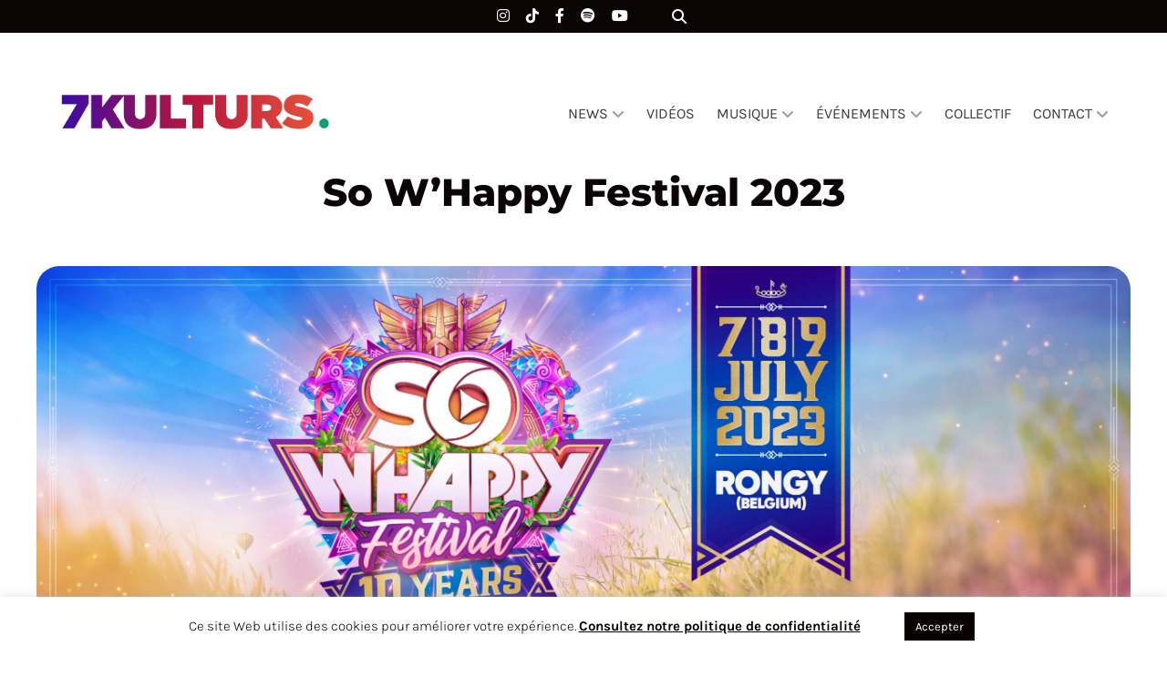

--- FILE ---
content_type: text/html; charset=utf-8
request_url: https://www.google.com/recaptcha/api2/anchor?ar=1&k=6LfGISojAAAAAMBN9ZR7xLNfTW5sztbVr6hcddsQ&co=aHR0cHM6Ly93d3cuN2t1bHR1cnMuY29tOjQ0Mw..&hl=en&v=TkacYOdEJbdB_JjX802TMer9&size=invisible&anchor-ms=20000&execute-ms=15000&cb=3nblirav4ak
body_size: 45186
content:
<!DOCTYPE HTML><html dir="ltr" lang="en"><head><meta http-equiv="Content-Type" content="text/html; charset=UTF-8">
<meta http-equiv="X-UA-Compatible" content="IE=edge">
<title>reCAPTCHA</title>
<style type="text/css">
/* cyrillic-ext */
@font-face {
  font-family: 'Roboto';
  font-style: normal;
  font-weight: 400;
  src: url(//fonts.gstatic.com/s/roboto/v18/KFOmCnqEu92Fr1Mu72xKKTU1Kvnz.woff2) format('woff2');
  unicode-range: U+0460-052F, U+1C80-1C8A, U+20B4, U+2DE0-2DFF, U+A640-A69F, U+FE2E-FE2F;
}
/* cyrillic */
@font-face {
  font-family: 'Roboto';
  font-style: normal;
  font-weight: 400;
  src: url(//fonts.gstatic.com/s/roboto/v18/KFOmCnqEu92Fr1Mu5mxKKTU1Kvnz.woff2) format('woff2');
  unicode-range: U+0301, U+0400-045F, U+0490-0491, U+04B0-04B1, U+2116;
}
/* greek-ext */
@font-face {
  font-family: 'Roboto';
  font-style: normal;
  font-weight: 400;
  src: url(//fonts.gstatic.com/s/roboto/v18/KFOmCnqEu92Fr1Mu7mxKKTU1Kvnz.woff2) format('woff2');
  unicode-range: U+1F00-1FFF;
}
/* greek */
@font-face {
  font-family: 'Roboto';
  font-style: normal;
  font-weight: 400;
  src: url(//fonts.gstatic.com/s/roboto/v18/KFOmCnqEu92Fr1Mu4WxKKTU1Kvnz.woff2) format('woff2');
  unicode-range: U+0370-0377, U+037A-037F, U+0384-038A, U+038C, U+038E-03A1, U+03A3-03FF;
}
/* vietnamese */
@font-face {
  font-family: 'Roboto';
  font-style: normal;
  font-weight: 400;
  src: url(//fonts.gstatic.com/s/roboto/v18/KFOmCnqEu92Fr1Mu7WxKKTU1Kvnz.woff2) format('woff2');
  unicode-range: U+0102-0103, U+0110-0111, U+0128-0129, U+0168-0169, U+01A0-01A1, U+01AF-01B0, U+0300-0301, U+0303-0304, U+0308-0309, U+0323, U+0329, U+1EA0-1EF9, U+20AB;
}
/* latin-ext */
@font-face {
  font-family: 'Roboto';
  font-style: normal;
  font-weight: 400;
  src: url(//fonts.gstatic.com/s/roboto/v18/KFOmCnqEu92Fr1Mu7GxKKTU1Kvnz.woff2) format('woff2');
  unicode-range: U+0100-02BA, U+02BD-02C5, U+02C7-02CC, U+02CE-02D7, U+02DD-02FF, U+0304, U+0308, U+0329, U+1D00-1DBF, U+1E00-1E9F, U+1EF2-1EFF, U+2020, U+20A0-20AB, U+20AD-20C0, U+2113, U+2C60-2C7F, U+A720-A7FF;
}
/* latin */
@font-face {
  font-family: 'Roboto';
  font-style: normal;
  font-weight: 400;
  src: url(//fonts.gstatic.com/s/roboto/v18/KFOmCnqEu92Fr1Mu4mxKKTU1Kg.woff2) format('woff2');
  unicode-range: U+0000-00FF, U+0131, U+0152-0153, U+02BB-02BC, U+02C6, U+02DA, U+02DC, U+0304, U+0308, U+0329, U+2000-206F, U+20AC, U+2122, U+2191, U+2193, U+2212, U+2215, U+FEFF, U+FFFD;
}
/* cyrillic-ext */
@font-face {
  font-family: 'Roboto';
  font-style: normal;
  font-weight: 500;
  src: url(//fonts.gstatic.com/s/roboto/v18/KFOlCnqEu92Fr1MmEU9fCRc4AMP6lbBP.woff2) format('woff2');
  unicode-range: U+0460-052F, U+1C80-1C8A, U+20B4, U+2DE0-2DFF, U+A640-A69F, U+FE2E-FE2F;
}
/* cyrillic */
@font-face {
  font-family: 'Roboto';
  font-style: normal;
  font-weight: 500;
  src: url(//fonts.gstatic.com/s/roboto/v18/KFOlCnqEu92Fr1MmEU9fABc4AMP6lbBP.woff2) format('woff2');
  unicode-range: U+0301, U+0400-045F, U+0490-0491, U+04B0-04B1, U+2116;
}
/* greek-ext */
@font-face {
  font-family: 'Roboto';
  font-style: normal;
  font-weight: 500;
  src: url(//fonts.gstatic.com/s/roboto/v18/KFOlCnqEu92Fr1MmEU9fCBc4AMP6lbBP.woff2) format('woff2');
  unicode-range: U+1F00-1FFF;
}
/* greek */
@font-face {
  font-family: 'Roboto';
  font-style: normal;
  font-weight: 500;
  src: url(//fonts.gstatic.com/s/roboto/v18/KFOlCnqEu92Fr1MmEU9fBxc4AMP6lbBP.woff2) format('woff2');
  unicode-range: U+0370-0377, U+037A-037F, U+0384-038A, U+038C, U+038E-03A1, U+03A3-03FF;
}
/* vietnamese */
@font-face {
  font-family: 'Roboto';
  font-style: normal;
  font-weight: 500;
  src: url(//fonts.gstatic.com/s/roboto/v18/KFOlCnqEu92Fr1MmEU9fCxc4AMP6lbBP.woff2) format('woff2');
  unicode-range: U+0102-0103, U+0110-0111, U+0128-0129, U+0168-0169, U+01A0-01A1, U+01AF-01B0, U+0300-0301, U+0303-0304, U+0308-0309, U+0323, U+0329, U+1EA0-1EF9, U+20AB;
}
/* latin-ext */
@font-face {
  font-family: 'Roboto';
  font-style: normal;
  font-weight: 500;
  src: url(//fonts.gstatic.com/s/roboto/v18/KFOlCnqEu92Fr1MmEU9fChc4AMP6lbBP.woff2) format('woff2');
  unicode-range: U+0100-02BA, U+02BD-02C5, U+02C7-02CC, U+02CE-02D7, U+02DD-02FF, U+0304, U+0308, U+0329, U+1D00-1DBF, U+1E00-1E9F, U+1EF2-1EFF, U+2020, U+20A0-20AB, U+20AD-20C0, U+2113, U+2C60-2C7F, U+A720-A7FF;
}
/* latin */
@font-face {
  font-family: 'Roboto';
  font-style: normal;
  font-weight: 500;
  src: url(//fonts.gstatic.com/s/roboto/v18/KFOlCnqEu92Fr1MmEU9fBBc4AMP6lQ.woff2) format('woff2');
  unicode-range: U+0000-00FF, U+0131, U+0152-0153, U+02BB-02BC, U+02C6, U+02DA, U+02DC, U+0304, U+0308, U+0329, U+2000-206F, U+20AC, U+2122, U+2191, U+2193, U+2212, U+2215, U+FEFF, U+FFFD;
}
/* cyrillic-ext */
@font-face {
  font-family: 'Roboto';
  font-style: normal;
  font-weight: 900;
  src: url(//fonts.gstatic.com/s/roboto/v18/KFOlCnqEu92Fr1MmYUtfCRc4AMP6lbBP.woff2) format('woff2');
  unicode-range: U+0460-052F, U+1C80-1C8A, U+20B4, U+2DE0-2DFF, U+A640-A69F, U+FE2E-FE2F;
}
/* cyrillic */
@font-face {
  font-family: 'Roboto';
  font-style: normal;
  font-weight: 900;
  src: url(//fonts.gstatic.com/s/roboto/v18/KFOlCnqEu92Fr1MmYUtfABc4AMP6lbBP.woff2) format('woff2');
  unicode-range: U+0301, U+0400-045F, U+0490-0491, U+04B0-04B1, U+2116;
}
/* greek-ext */
@font-face {
  font-family: 'Roboto';
  font-style: normal;
  font-weight: 900;
  src: url(//fonts.gstatic.com/s/roboto/v18/KFOlCnqEu92Fr1MmYUtfCBc4AMP6lbBP.woff2) format('woff2');
  unicode-range: U+1F00-1FFF;
}
/* greek */
@font-face {
  font-family: 'Roboto';
  font-style: normal;
  font-weight: 900;
  src: url(//fonts.gstatic.com/s/roboto/v18/KFOlCnqEu92Fr1MmYUtfBxc4AMP6lbBP.woff2) format('woff2');
  unicode-range: U+0370-0377, U+037A-037F, U+0384-038A, U+038C, U+038E-03A1, U+03A3-03FF;
}
/* vietnamese */
@font-face {
  font-family: 'Roboto';
  font-style: normal;
  font-weight: 900;
  src: url(//fonts.gstatic.com/s/roboto/v18/KFOlCnqEu92Fr1MmYUtfCxc4AMP6lbBP.woff2) format('woff2');
  unicode-range: U+0102-0103, U+0110-0111, U+0128-0129, U+0168-0169, U+01A0-01A1, U+01AF-01B0, U+0300-0301, U+0303-0304, U+0308-0309, U+0323, U+0329, U+1EA0-1EF9, U+20AB;
}
/* latin-ext */
@font-face {
  font-family: 'Roboto';
  font-style: normal;
  font-weight: 900;
  src: url(//fonts.gstatic.com/s/roboto/v18/KFOlCnqEu92Fr1MmYUtfChc4AMP6lbBP.woff2) format('woff2');
  unicode-range: U+0100-02BA, U+02BD-02C5, U+02C7-02CC, U+02CE-02D7, U+02DD-02FF, U+0304, U+0308, U+0329, U+1D00-1DBF, U+1E00-1E9F, U+1EF2-1EFF, U+2020, U+20A0-20AB, U+20AD-20C0, U+2113, U+2C60-2C7F, U+A720-A7FF;
}
/* latin */
@font-face {
  font-family: 'Roboto';
  font-style: normal;
  font-weight: 900;
  src: url(//fonts.gstatic.com/s/roboto/v18/KFOlCnqEu92Fr1MmYUtfBBc4AMP6lQ.woff2) format('woff2');
  unicode-range: U+0000-00FF, U+0131, U+0152-0153, U+02BB-02BC, U+02C6, U+02DA, U+02DC, U+0304, U+0308, U+0329, U+2000-206F, U+20AC, U+2122, U+2191, U+2193, U+2212, U+2215, U+FEFF, U+FFFD;
}

</style>
<link rel="stylesheet" type="text/css" href="https://www.gstatic.com/recaptcha/releases/TkacYOdEJbdB_JjX802TMer9/styles__ltr.css">
<script nonce="2WQwtkUZ2BTxaj1gwZwtCw" type="text/javascript">window['__recaptcha_api'] = 'https://www.google.com/recaptcha/api2/';</script>
<script type="text/javascript" src="https://www.gstatic.com/recaptcha/releases/TkacYOdEJbdB_JjX802TMer9/recaptcha__en.js" nonce="2WQwtkUZ2BTxaj1gwZwtCw">
      
    </script></head>
<body><div id="rc-anchor-alert" class="rc-anchor-alert"></div>
<input type="hidden" id="recaptcha-token" value="[base64]">
<script type="text/javascript" nonce="2WQwtkUZ2BTxaj1gwZwtCw">
      recaptcha.anchor.Main.init("[\x22ainput\x22,[\x22bgdata\x22,\x22\x22,\[base64]/[base64]/[base64]/[base64]/[base64]/[base64]/[base64]/eShDLnN1YnN0cmluZygzKSxwLGYsRSxELEEsRixJKTpLayhDLHApfSxIPWZ1bmN0aW9uKEMscCxmLEUsRCxBKXtpZihDLk89PUMpZm9yKEE9RyhDLGYpLGY9PTMxNXx8Zj09MTU1fHxmPT0xMzQ/[base64]/[base64]/[base64]\\u003d\x22,\[base64]\\u003d\x22,\x22w4Jvw7HCgcOww5rCm3hlRxjDrMOmanxHQsK/w7c1GX/CisOPwofClgVFw5YifUknwpwew7LClMK0wq8OwqrCkcO3wrxWwqQiw6JxPV/DpCljIBF6w7Y/VEJaHMK7wrPDgBB5TnUnwqLDjcKrNw8IDkYJwonDtcKdw6bCisOKwrAGw4zDj8OZwptxeMKYw5HDqcKLwrbCgG59w5jClMKgVcO/M8Kiw5rDpcORUMO5bDwMfArDoScVw7IqwrvDuU3DqBDCt8OKw5TDkwfDscOcTj/DqhtPwq4/O8OBJETDqG3CqmtHFsOMFDbCjTtww4DCtQcKw5HCqSXDoVtdwpJBfjk3woEUwqxqWCDDl395dcOSw6sVwr/DnsKuHMOyR8Klw5rDmsOMdnBmw4DDncK0w4Nmw7DCs3PCosOMw4lKwp5Gw4/DosOaw5kmQhTCtjgrwoMhw67DucO6wq0KNkpawpRhw7jDtxbCusOFw7w6wqxPwogYZcOawo/CrFpWwq8jNEYTw5jDqXDCgRZ5w5gFw4rCiG7CrgbDlMOxw5pFJsOBw5LCqR8mAMOAw7Iuw6h1X8Khc8Kyw7dIcCMMwpUmwoIMEgBiw5svw6ZLwrgMw5oVBjoWWyF/[base64]/CisOVZT7Crz8/FcKDMWjCp8O5w6A+McKfw4pyE8KPPsKyw6jDtMKcwpTCssOxw79WcMKIwpUWNSQTwqDCtMOXHShdejZTwpUPwpxWYcKGQsKow49zLMKawrM9w7dBwpbCslgWw6Vow4sFIXopwqzCsERpcMOhw7Jkw74Lw7VwQ8OHw5jDkMKvw4A8W8ORM0PDrznDs8ORwqPDgk/CqG3DicKTw6TCgCvDui/DuhXDssKLwrzChcOdAsK0w6k/[base64]/[base64]/CgXTCvsKBw67CpF3DqVoxTjsgOsKiwoNHwq/DgsK1wpXDkVnCvzlQwp0/Q8Kkwo3DhsKfw7bCmC0CwrRhG8K7woXCoMOPWFAkwpwHCsO3SMKQwq8gW27ChUYDw4jDisKOYVFSQ0nCuMONKcOdwoPCiMKKIcKQwpoiOcKyJzDDn0PCr8KNXsOZw43CicKNwrF1Xgksw6AUXTHDlMOpw4FYIw/DgCTCssK/wqt6RykvwpHCp1Eewo5jFw3ChsKWw6DCnlESw7pZwpjDv2vDuz09w5nDr2jCmsKow5IfFcK2wp3DnTnChWnDjMO9wqUAUhguw58Qw7QjKsOKOMOwwpjChVnDk0/CscOcQntDKMKnw67Cv8Klwo7DqcKwOm8ZSBzDqR/[base64]/DiMORPh/DjcOWworCrMOUFmABcsKQw5UvwqPCvm17aitcwpIMw6E4PllqfsOVw6lLdVrCtGrCmggxwo/DmsOcw7E3w53DoDRkw6/CjsKDfsOePm8fUn4Uw57Dnj3Dp198fR7DmcOlYcKtw5QHw6liF8KtwpPDqgbDpDF2w6I+WsOzcMKKwprCkW5Mwo9rWSHDu8KWw5jDsG/DicOzwod5w6M2FXnCt0EKW2bCukXCkcKBA8O8DcKTwrDCtsOUwqJaCsO0woJiaWLDtsKEEynCmhNrAWDDpMOyw6fDq8OJwrlSwpLClsKvw7xCw49Lw7YDw7vCpCwbw5sfwoEJwq4cYsKoU8KBcsKdw7s8H8O5wo56TsKpw5s/wqVywrA1w5HCt8OEN8OGw6zCrDoXwoZaw7QFSCZgw6TCm8Kcwr7DpT/CrcOXIcOcw60nKsODwpQoWn/CtsO3w5vDuTzCsMOBEsOdw5TCvF/[base64]/DjFY1HSLCkRvCscK2w6DCr8KUw7LCqRl9w7vDgx/CocOSw5wqwonCrgdGdMKAAcKyw6LCucK7LxHCl0R2w5fCp8Oswopbw57DomzDicO/UwpGcSkqKzMgdcOlw43CokAJbsOzwpIYOMK2VmnChMOAwrvCoMOFwoRHAHoZDHoRXhVpdMOzw5wjKhjCi8OHO8Oqw48/RX3DmSLCvlvDhMKPwo3DmlllBW0Jw4NHcTbDlydEwockO8KAw5nDnkbCnsOGw6lNwpTCm8KtUMKOb1bCgMOcw7LDhsKqcMOpw6XCk8KBw5ANwqYewpN1wqfCucOWw5UFwq/[base64]/CvyPCkjLDpHLCv3DDgMKDwo8MwrLCnsKwHwnDrGnCt8KGBnfCjlzDvsOuw5UFK8KOQH8Sw7XCtU3DlznDiMKoVMOfwqjDpDEBWHbCljXDpl3CjzEFaT7ChsOzwo4Qw4/DusOrcwnCnwZeLmLClsKTwpjDsxbDvMOBOlDDpsOkOVRNw6Bnw5LDvsKybnTCrcO2PSABQsKHBivDgwfDjsOLDH/ClB0vE8K7wrzChsO+VsOLw5vCuChJwqdkwq9WTjzCrsOjcMKYwpt2FnBICRZfJMKSJiZ1XD3DtBRZBjIlwovCvXLCscKfw5bCgMKUw5EZAgzCtsKAw4M9WD/[base64]/DglgUw5vCosOOaMOmw5LCmcOAwqRqw5bDocOxQh/Cmm5qwr3DqMOnw7IScyTDrMOHPcK/w5IYDcO+w47ChcOvw6zCjcOtFsKYwprDqcKnQj4bRi52InMuwoU1VTxgG3EGJcKSHsOkTFfDo8OhD2cnwqfCgw/Cm8KmG8OGFMOkwqLCrzoSTSpSw4VLAMOfw6ogHMKZw7HDiVTCvAgLw7jCkEgbw7JOCnpdw67CucOnKmjDmcKuO8OOZ8K5UsOow4PChyfDn8K9DsK9dmbDhX/[base64]/[base64]/wqPDu2dDTEPCrsOmw4vCv8K1wp3Cqj9bwpbDi8Obw7FWw7UFw6snN1crw6vDpMKuPV3Cs8OCYG7CkH7DvMKwP1ZFw5o3wrpHwpRXw7vDh1gBw5goB8OJw4IMwq7Drxl4acOswpzDhMK/FMOjXVdtcVAgbwLCusONbMKqHsOZw60PTcKzIsObW8ObNsKjwq7DolDDhRwqdQXCi8KDeRzDr8OHw73Dn8O3cjbDpMOcUjJ0c0HDu21HwqjCkMKLa8OAUcOPw6/Dr0TCrkFbw4HDjcKMIBLDgFg+HzrCtVgBICJVBVjCkWZ0wrgywppDVzBawqFKNcKrPcKgJcOawpbCo8KXw7zCvE7CsW1nw71Bwq8VLg3Cig7Cvk03TMO/w6szBSPCksOIfMKXGcKWZcKWM8O9w5vDp0XCtXXDknZtP8KIPsOCEMO2wo8pPgkow6V/fABWTcORODEPBMKRYl0tw5PCnDUmaxAIHsOzwoMAaiPCvcKvKsOhwrfDvjEKZ8KLw7QxbsOdGlxLwoZicTTChcO4QcOmwr/DtlzCvRUzw78udcKrwqrDmGtlfcKew5V0FsKXw496wrfDjcKiTCHCn8O+HE3DtWg1w6AyUsK1UMO/M8KBwqQyw47CnQpRw5kaw4IawpwLwo1fVsKaHlxwwotmwroQLSvCjsOkw5DDmVAaw4plJ8OYwonDp8KxRx5yw6zDtEvCjjnDpMKmZAMIwprCo3cVw6/CqwUJQkzDqMO5wqUUworChcOYwpsiw5NEA8OUw7jCuU3CgcOZwr/CoMOvwohCw4MKJgnDnRl/wrNgw5V1Jy3CsRUcPcOfYRIXdSvDmMKLwqPCmE7Ct8OWw59JO8KqGsKOwqM7w5TDjsKkQsKIw5USw6I/w5pEL0rDoCoZwqMCwohswpTCr8OVcsO6wofDiWkGw6o8H8OlHVTCsytkw50NJ14zw73CkHhDdsKrSsOKf8KlLcK4alzCggnDhcKEM8K0OQfCjW3DgsOuCsOxw6ZNAcKBUsOOw6/CusOhwokgZcOIwq/DsC3CgcK6woLDlsOxGGs2KCDDuE/[base64]/M8OeKF7DkB5mwrvDqMOjaVPCnwDDp8O4DsKvCsKeQ8Orwp3CiFA3woBEwrPDulDCvcOhDMObwqTDmMO2w68Pwptdw6cBGx/Ch8KZM8KtOsOLYF7DgnzDpsKMw6/DslwKw4lAw5TDusOTw7J5wrDCssKJW8KlRsKyMcKeVUvDtHVCwqPDvktOayrCl8Ksdl1aGsO/NcOxw6l/cGXCjsKnJcOBejDDj1zCkcOJw5zCo1ZbwpIKwqR1w5vDiC7CoMKfOhwKwowbw6bDv8KcwqnCqcOEw6xpwqLDosKrw43DgcKGwr7DvDnCq0dWL2kww7bDv8Kaw4tBV3AZAUXDrCxHCMKhw7Fhw7jDtsOCwrTDlMOWwrBAw6wjI8KmwoQiwpkYO8OqwpnDmX/CvcOUworDscOJTcKjSsO9wq0bCMOHVMOoUVvChcOhw5jCpmbDrcONwqMYw6LCkMKZw5/[base64]/Dq8OWTW/DiMOdC8KSwpfClMKTEcKQKzJfeGzCr8K0Y8O6YR91w5vCgHoREMORS1dAwqvCmsOibU7DnMKDw5h6ZMKbM8OSwqB1w5xZPMOcw4kVHypmTRMuaXrCi8OqLsOaNVHDksKWLcKPalcvwr3CjsOSZsO2WgXCqMKew6QeUsKbw6hAwp1/cwkwM8OGARvDvgbCv8KBGMOUKDHCj8Ohwq1+wpggwqfDrMOgwpXDjFg/[base64]/ClMOEP1ZXL8KFAmIMwqbDnsKiw7DCicKYGMOCHQJWTisQeXhGE8ObE8Kkwp/ChMKgwp4kw6zCt8Otw7dzQsOqTMOCLcOYw44IwpzCusOowq3Cs8O7wrdeY1TCjFzDhsOUdUrDpMKiw6/Dt2XDkWzCgMO5wotfPMKsWsO7w4XCqRDDgy5kwrnDt8KZbMOjw7rDu8KCw6FwN8Kuw4/DosOAdMKgw4drN8KXVgXCkMKGw53CpmQEw4XCv8OQfk3DiSbDu8KBw403w6YiFsOSw4snYcKuYTfCnsO5HE/ClmzDrS9iQsOnUGbDo1PCkTXCp2HCt3XCgyAvfMKICMK4wrXDnsKnwq3DngbCgGnCiFHCvsKVw7YeGj/DgBDCoSnCg8KiH8Krw6t2wqMPUcKZbklew59UflJMwrHCosOSA8OIKBTDo2fCh8Oqwq7CtQJawpfDlVrDh0QNXg/ClEx9UETDvcO0CsKGw4IMw7dAw6Q/[base64]/Si7DgDDChcKSXcKvDcKHCTZXwpA/w73DpGUowpLDllhNaMObY2PCt8O1McOtZXhRKsOtw7Erw5U1w5bDoBrDgyNmw4k3eQbCj8Oiw5bDiMK/[base64]/[base64]/bQ/Dr1vChx3DuA7ClMOdKU/[base64]/w6rDu8OwOsO5Lhlaw7rCgMOXw7cRa8KvwrIRwoLDi2RiAcOtTwPCk8O3cyDCkXHClQnCgMKQwqXCjMOuFTrCi8KoACM8w4gRDQxkw7QASmDDnD/DrzspDMOWXsOUw4PDn1nCqsOVw5DDigbDgnDDqH3ClsK2w5N1w5MWGRkeIsKIwqvCnCjCr8KNwqjCqjZwQUhYUjHDh01ew6HDvjM9wqJ1dFLCnsOvwrvCh8OsVibCrjPClsOWI8OiPDgawrjDrMKNw5/CkCBtM8KwC8KDwoPCoE7DuT3Dp07DmCTDin0lPcKBIAZLfS1tw4hKRcKPw5orEsO8Zg02KTHCnyvDl8KeN13DrzkHJcOoCWvDsMKeMkLDmMKKRMO/e1t8w4fDrsKhSw/CisKpaFvDtx0gwoZKwrh1wrcKwporwqgLYFTDky7Dv8OBKRETejzCn8Kwwo8aHnHCkcK4RS3CtxPDm8KwIcKbD8KwIMOpw7ZKwoPDk27ClA/DvkEww63ClsK5XTJdw5xrfMOCScOPw7RHEcO0ZUJFXU9mwokoJQrCqS7CoMOEX2HDgMOTwrXDqMKFFT0kw6LCsMOaw4jCq3PDugBKTmBoHMK1BMO3D8OqfcKxwpwMwqLCn8OWIsKTUjjDuSQowosxUsKUwoLDkcKSwpA2wqtbGCzDrX/ChD3DhmjCnyR5woEPMAQMKD9EwpQRHMKuwrbDt2XCm8OOEULDpCzCqRHCu3FQVG0RbRIPw4FSDMKSd8OIwoRxLHXDqcO1w6rDiRfCmMOwTEFtEy7CpcK/wqIUw6QcwqHDhEJxZMKKHcOBaV3DtlZswobDnMOSwoUyw6hiacKUw7VLwpAMwqc3d8Ksw6/Cv8KvKcONK1rDlWtowrTDmkHDisKTw7JJM8KAw7rChjYEEnzDgTt+D2jDpGFlw7XCuMO3w5drYRsULMOEwqHCl8OoSsOuw7B+wqh1eMOiw7lQEsKXCEpncnQYwqjDqsOJw7LClcOwEgxywqIkSsKRXg/CiE/[base64]/wqxRDxV+XMKbU8KmG3zCoFvDssO2wrEpwrxaX2ZYw54vw7zCugvCkHE8GMKXPF0sw4JIRsOabcO/w7XCiGhuwpV8wprCjhPCrX/[base64]/wrpmQMOaIyrCnF3DoMKkwpHCkhAWw5jDucOJw5jDocOac8O6BkTCvsK8wqHCsMOYw7Bxwr/[base64]/w4Q9w7DCjRHCtko1BC3Cj8KtQMK0w7kQw5vDtH7DngYQw4bCv2LClMO0KEASFQhKRG3DoUYlwpfDp2nDh8Ogw4/DjDnDkcOleMKmwqbChcKaNsKNchjDviQ0XsOkQkPCtMOnTcKZM8KXw4/[base64]/wqBWaMOwMcKwwqDDnHEsw77CvMK3wox0w7UxSsOPw5bCs1XCmsOTwrnDk8OPGMK+STHDiyXCiiLDl8Knw4bCq8OXw6tjwokQw4LDl2DCu8KhwqjCpFzDiMKzIGYWw4UOw5hFBsKwwqQ7YMKRw6bDqxzDjl/DpzU/w4dqw5TCvjbDq8KMLMOfwo/Di8OVw5szGjLDtCJkwoFcwrFWwqVQw4R6esO0QhzDrsOJw6XCucO5FEwXw6RxWisFw67DsFrDgSVuWcKIEkHCuCjDi8Kywr7CqioJw5XCicKxw50SYcKHwoHDiDzDgnDDskMmw67CrTDDrm0pXsOHLsKkw4jDi3zDiGXDm8K/[base64]/w7s7w716AywmOV5Sw73Cq8OUYwZDGcKrw5PCmcO2woVNwqzDlGVHDsKbw515KTLCosKRw77DrTHDmhnDgcOCw5dVXhFZw5Mbw6HDtcKCw5ZHwrDDqT9/wrjDmMOUYHsvwpJ1w48lw7o1wqUHd8Kyw6lOBnchPBDCqHkaGXoDwpPCjx9FCULDoxHDpsKrMcOVT03CnVl/LcKiw63Cri0wwq/ClS/ClcOaU8KiOl8jQsKrw6oVw6cCU8O3XMOLCyvDsMK5UWk2wr3ClmlNdsO6w53CgcO1w6zCvsKyw5Jzw6QWwrJ/wrd2w4bCtAAzwqRbFlvCucO8KsKrwrIBw77Cq2VWw7QcwrvDkHTCrjHDmsKcw4hBAsObZcKhElXDt8KPScKTwqJOw4rClkxJwowKdVTDlAEnw4kgE0EcREbCssKBwq/DpsOTTg1YwoTDtWA+UsKuMxJDw6FNwojCnx/CpELDt1rCv8O2wogow4Fwwr3CgsOPW8OKdhDCocK/wrQrwp5Rwr1zw41Owo4Mwr9Gw4YNCV1Vw4EfAk06YTLCs0oRw4DDi8Kfw4fCgcOabMO1M8K0w48XwoEyeTHDlB0/PykYwqrCpVZAw6bDlsOuw7trUXwGwojCncOgEXXDlMODAcKfPXnDnE8WeBLDj8ODMh1bY8K2bXLDo8KwD8OTWg3Dv0o7worDnsK6R8KQw4zDhgfDr8KsYnTDk08Gw4cjw5R4w5kFdcOiGAErWBRCw5BZFWnDs8KkHcKHwpnDmMKTw4RmFy7CiF7Dj1NmIzrDrcOZPcK/[base64]/[base64]/CoQNobCZYw5DChkbCpWUZwp00woPDgsKTE8KVw7Amw5BTWcOxw4pmwrgNw6DDg2bCn8KSw69WFiB2w7JoG13DoGHDkXV8KAZHw7pmNVVywp0RIcO8VsKtwqfDp2jDs8K7woLDncKLwrRZcDLCiFlnwq8ZDcOzwq3Cg1puLWfCgcKHHcOvEQkuw7DDqV/[base64]/DgMK3LSIPacO3w4rCgCHDtsKyIXp6w5sMwpjDuEbDvgA9PMOpw77CiMOuPUfDmcKXTy7Dp8OraD/CgMOhYFPCg0MFNsK/asO8woLCkMKowoLCq0vDt8ObwoNPd8OQwqVRwrvCvlXCsAvDg8K9FyrCnADClsORJFHDiMOQw67CoklqAMOrWCHDpcKNY8Oxe8Kaw6kywqdswp/CocK3wqjCs8K0wr1/wqTCucOsw6zDojLDoQRjAi8RcG9QwpdpJ8OJwolEworDsWU3LX7CqWoqw6REwpxjw6LChi7DmCFFw47CtX5hwpjDvwrCjDZPw7RIwrgZw68IbSzCuMKrWMO5wpbCq8OgwqdUwqx/NhIZcGhuQXPCoh4ZZsOEw7jCiS4XGgPDvQEhWcKOw5DDqcKTUMOnw4hXw7ckwqbCqR1Cw4paehlpThdNMMORL8O/wq9+wpTDisKSwqBdLcKcwqJPJcObwr4PAQoswrhmw7/[base64]/CrRDDvcOjwoEKSmsYCMOnw7TDoGl+wqfDl8OYwq8pw6Biw6VSw6sMFsODwp3CrMO1w5U4Cgxle8KCVkXDkMKjLsKLwqRsw4Yzwr5yA2gMwoDCg8Oyw6/[base64]/Dl3LCvMKgw6TDgsOQK8KNPBIlQMOFRXhmM106w49/w4fCqBbCnGXDusO0FgbCuinCk8OHE8KwwpLCtsKow7QMw7HDg2vCqnltaWYbwqPDiR/DjsO6w4zCsMKMK8O7w7gPZBlMwpsgA2VDKBpGGcO9ITHCpsKMNzFfwoYxw7jCnsKYCMKdMRrCsxQSw7UJKS3ClSExBcOPwofDrDTCpF1TB8OtVDEswqvDkTxfw4FwTcOvwpXCo8OKecOtw6zDhQnCp1Ndw6dtwrfDi8O2woB7HcKHw53DjMKIw5AUF8KrVsO/El7CpBrCg8KGw71ZTMOVKcOqw5IaNMKaw7XCs1sIw4fDtyPDnS8ZDgd/wpIsQsKewqPDuBDDucK4wpLDtC4pG8KZbcKhDlbDlSfCtQIaBiPDk3ZEMcO5IxLDpsOOwrF9DFrCrD/Dh2zCuMOaGsKaHsKvw4PDr8Oywr8oEkxMw6zCksO/[base64]/BXjDsxQqwqB3w5PDrRHCt2sywo/DqsKTw7kywrHCuWI5JcOudEQRwr53B8OkfSXCg8OUTwjDpn8JwpZ/dcK8BMO1w5lAXMKDXAzDhlRbwpIJwrNYeA1gdcK7RcKwwpdFesKnTsOPSwYgwqLDtUHDvsK/wqlrCksCYh03w6vDkMO6w6PCm8OwckDDj25iKMKfwpEtIcO4wrLCh0gqwqfCssKAP30AwrcaDMO+NsKwwrBvHUTDn2FETsOUDA3ChsKuHcKiTkfDlW7DtsOsWhciw4xmwprCgQPChxDCqxLClcOGwo/[base64]/Cn8KPwossJMOBw4DDvQscNcOHwrZifEtQe8O6wrNkLTxQw4s4wqxlwqzDosKJw7c0w6d9w7TDh3lxb8Omw6LClcK6woHDmgLCjMOyEhEUw4kaasKHw64OCn7CuXbCllAowrrDuRnDnVPCtMKAQsOQwqxVwrHCkXXCvX/CtcKiG3PDvcK1W8OFw7HCgCgwPX3CnsO/W3LCmylaw5fDtcK6U0DChMKawrFaw7VaHsKZMMOzSmbCqXfClhUww5gaSG/Co8Kbw7PChsO1w7LCosOgw4MAwr9lwoHCiMOvwpHCm8KvwoQrw5nCghLCgGp8w5TDtcKtw5fDscOxwofDgcKFCmzCicKWeE8ADcKZK8KuKVvCvMKXw51Bw5TCt8OqwrDDkzF9dsKNWcKRwp/CrMKFETLCuBF0w6zDocKgwoTDhsKPw40Bwo0ewp3DlsKTwrfDv8KNW8O2WADDq8OEF8KAQxjDvMK+EwPCn8KaYzfCrcKJa8K7NsOtwr1Zw7IuwrM2wrzDgxjDh8O4aMKwwq7CpzPDoFkbTSDDqkc+Vi7DvBrCvmDDih/DpMOCw6dPw5DCpMOwwqYKwrsVB15gwqoJK8KqN8OCPMOew5ISw64NwqPCuzrDgsKRY8K4w5vCusObw6RERFfCsT7CqsO/[base64]/ARfDmMO0wqfDt8OowrHCiCnCgMKGBjzCusOVwrpKw6XDpEppw54mNcK9eMO5wpDDj8KnXml9w7PCiS4ULTdgP8OBw51VTcKGwo/CuUXCnBMtScOmIDXCh8KnwrzDiMK5wq3Dp2ZEJg00G3hgJsKTwqxfc33DkMKYCMKHYCPCqCrCoCbCp8OBw6jCvhPDlsOEwp/CosOzTcOPPcOba2rCk2BgZsOjw6/ClcKnw5vCmMOYw51dw70swoPCj8OmG8Kxw4rCoRPDuMKKSg7Dm8OywrFACD7CpcO5ccOpA8OEw7bCocKGPQ7CpW/DpcKJw4smw41yw5p5fxgTIhlBwpHCkxnDljNkUmlJw4QyX1QgH8K8BHNRwrcXEC5bwqMvaMKEQcKpZH/DqjzDj8KBw43DvUTCmcOPNQ5sM2zCi8Kfw5rCqMK/XcOlCsO+w5fCkWvDisKbAEvCicOmI8OSwrnDusO9bxnClgXDoGPDusO+fsOpTsO/R8OowoMrUcK0wpHCn8KtBi/Cki4JwpHCvmlxwoJcw5vDgMK0w4wrdcOIwoTDlVHDg3/Dm8KTclpSYcKzw77DscKcU0kZw4LDicK9wpNnF8OQw63Dp1pww7LDm00Wwq/[base64]/JWnCqDfDjcOGKsOcw5LCp3E7wrHCm8Odw7nDncKOwr/CqEMbNcOlZnRIw6nCqsKfwoLDtsOuwqbCpsKSwocPw6hFV8Kcw5/CuxMnc14Gw6cfX8KZwrbCjMKow6hXwpXCtMKfc8ONw5XCtcKaeSXDpsKCwr5hw6Byw6tyQlwuwqdVJ3kEJsKfUy7DnlYEXCIUw5bDhMOxfMOlX8O1w4YHw419w7/Ch8Kmwr3Cm8KlBS7Dnm3DnSp8eT3CnsOFwpE5DBFFw5fCond+wrPCgcKNMMOCwrQ7woh1wrFAw44KwpPDjG7ClGvDoynDrhrClR1aFcOjK8OQUmPDvxnClCw6IMKYwonCtsKgw5Q5QcOLJcOFwpbCmMK1IkvDm8OLwpg4wpdaw7zCkcOzKWLCgsK/[base64]/Cj8Ozw4vDkcK+KUMawrPCkMOKwo/DnxZmw5PCmcKxwofCl2ckw7oEZsKPaz3CvsKfw6Q5Y8OPfVjCpl9RKk5VOsKTw5ZgPhHDrjfCsntoGH05bjTDmcKzworCr1bDlQJ3Nlx0woQBS3RowrPDh8KXwpFHw7Jnw6/Dm8K9wpMKw64wwoPDtTTCmjDCmsKGwoPDqB3DiWLDuMOxwp8sw4VlwrNYKMOmwrjDggwEdsKCw48Uc8OONMOJRMKjbiFvP8OtKMOuc18CaXVVw6B3w53CiFQxdMOhJ3MLwoRcE3bChzHDhcOawqcAwr7Cn8OowqvDombDumo/wpttQ8Ozw4ULw5fDtsOCMcKpw5rCoBQow5o4FsKsw5YOZkITw4zCoMKlJMOfw5YwHiLDncOKTMKuw4zCrsOGwqhdNsKNw7DCtsKcf8OnbEbDnsKswqLCoBLCjg/DrcKqw77CiMK3AsKHwqDCpcOaL17CjGfDlxPDq8OMwodewpXDmQEYw7J8w6lLP8KmwrrCkiHDgcKSBcKMPBxYMsKeRjjDmMOrTj02H8OCHcOmw7MbwqHCnRc/LMOVwpVpYxnCv8O7w5bDv8K7wqciw6nCn0BoQsK3w48zejzDrsK0RsKgwpXDicOJZsOhfsKFw79id05qwr/DoCI2TsOvwo7DrCYWUMOqwq10wqBZAS4ywrpwbAcKw75zwoIpDTlPw47Cv8Opwrkow7tzVVrCpcKBNhPCh8K5DsKNwoDDhT0PWcKow7dAwoYxw6tkwotbE0HDiGrDssK1I8Kaw50Qc8KswqXCgMOAw6wKwqAPax8Uwp7Di8O3ByRhbw3Cn8OFw7s1w5FuYnsCwq/[base64]/DsTNiw69uw4JbwqXDkHsfwqgHwq3DmMKjw4dHwp/DgcK5DBFaJ8KzUMO/EMOVw4XCqVrCoSDCgC8Mwq/Dtk3Dn34cTcKFwqLCssKrw7vCucO9w67Cg8O8QMKHwoPDmlTDrhTDsMOzaMK0K8KsAw9Nw5rDq3TDiMO2KsOnSsKxYDRvbMORR8OLUBLDlyJ9bcKzw7nDk8OZw6LCt0smw7sMwrEkwoBbwrHCqhDDph83w43DvB/[base64]/Dt8KEWsK3O8OvCkTDvmIOSic5PsO1w584w77DihYQQnp9FsORwoZoQF9sZABAw4l7wqYjLnpySMKKw4RQwqIDQWBBV312FzDCqcO/IHk8wpHCr8KeKMKAK0XDqwHCpwQjFCfDosKeT8KKCsOQwr7Do0PDixBPw6/Dti/DocKPwoYSbMOyw6xhwrYxwrrDjsOlw5DDjMKcMsOeMwU/HsKPIlk8acK/w7XDix3CkMOJwp3CnsOcBBzClxIqcMOpLi/Ct8OkPcOtambCvcO0dcO9G8KIwp/DpAEdw7AewrfDtsKlwrNdfQrDt8ORw6kUPktww7tKAsONMwrDt8OvX1J+w4vCmVIPasO+dHbDisOZw4vCiF/ClXLCrsOhw5zCrklYccKHQXvCmEfCg8Khw4Uuw6rCu8OcwrdUT1/CmHsCwoIYScONMXwsS8KtwqgJSMOXwqHCocOFLVvDocKpw7vCtEXDuMOewofChMK9woclw6l0FX0Xw7fDoDcYUMKUw7rDisKBR8OQwonDhsKMwq4VRgkhTcO4MsOCw544IsOlY8OSAMOowpLDkVDDni/[base64]/CkMK1wpM1BBPCskxacMO8fMKOdsOIHMO3W8O5w7BLDgfDlsKJa8OEegFtK8K/w4MJw6/Ch8KfwqUyw7XDtsO6w5fDuEh8URpvUD8QCy7Dn8OIw5vCtMKsSyxZBTTCgMKHeHlTw6ZRT2JBw7EkUzddKcKGw6XDsiI9a8OzZ8OVYcKbw4taw7DDuCh6w4TDrsOjYsKIRcK0I8O+wqEDRDjCrXTCgMK8Q8OSOwXChW4qMQAlwpoxw7PDlcK4w7p1asOYwq85w7/CoAxtwqfDvTHDtcO1NQ0BwoVZEmZrw6jCinnDucKCJsOVfAg1dsOzwpHCh0DCocKXQMKHwoDDpE7DhnQ4LsKhZlXDlMKlw4Mqw7HDqX/DjgxKw7VSLXfDrMK3XcONw5HCm3ZnBjolGMK+dMOpcVXCt8KcOMKpwpIcUcKbwqMMbMKlwoRSB0nDkMOrw53CtsOgw6EmZQRMwqTDt1EvC03CuT8HwpZ7wqTDpEl7wqsLBCZCw7EbwqvDlcO6w7PDizZ0wr4/[base64]/Dug/Cl8O6RGIqw7bCrykJw7/Dn8KEwo8mw69DHcKTwqIoVsKfw6Eaw6fClsOCX8Kbw6rDoMOUSsKxJcKJcMO3DgfCtVfDmBtpw53CtypFNEPDvsODaMOXwpZ8wp4tK8O6woPDvMOlVx/Co3Rzw53DlyfCg2IvwrNBw7vClU45XS8Qw6TDswFnwo3DnMKDw7wCwqIYw47DgsKLYDYdOgnDg0JVZsOFKMOQRnjCtsOHb3p5w5/DnsO+wqbChEbChsKcU31Pw5JRwq7Dv1LDusO3woDChcK1wp3CvcKswpNBNsKkHiQ8wpJfalJXw7wCwqHCuMOgw6VBI8KWVsKABMKYHxHDl07DkAV8w7HCtsOsPjQ/QVTDgQMWGmzCs8KuUG/[base64]/Ct183acKfS8KVH8OZwrzDv8OGLzQHw5XCjsOPwotdXxdgDUTCowdKw4DCr8KQW3TCqHpCFw/Do2/Dg8KBJgVjM07DjU5qwq4HwoXChMOLwpjDuXTDpcOCDsO8w4nCnho5wqnChF/Dj2UVYn/DrhBLwoUiPMOUw4siw744wqs/w7Qjw60MPsK6w6dQw7bDkyYbMwzCjcKUb8O4JsOdw6wpIMKxTwLCpB8YwonCjTnDnRllwrUTwr4LDzMOVBrDhD7CmcOOMMOOAADDn8KiwpZ2CSZGwqDCscKOQyrDrRpwwqnDssKWwo/CrMOrR8KRdVZ4QSp4wpIawp5zw4JvwpTCiVPDvXHDniluw53Dr00kwpVQfg9Vw4HDiGnDvcKADDdzKknDinbChsKWK1jCscO0w4BuDxgEwr45ccKzNsKRwpYLw5shYcK3ZMOAwq0Dw67Cm2vDmcKowohwE8KTw6BtOU/CuHFDCMOeVcOfEcOVX8KwYmTDryHCjn/Dlz7DtHTDpMODw45hwoYNwpbCjcKPw4jCmlFbwpcJDsKWw5/[base64]/[base64]/DiEDCtCrDhmV5UsKrw40UQsKNwrMNclbDm8KSAwViMcKnw5zDuSHCtygJOS92w4TDq8OZYcOCw4RRwo5Ww4Ugw7liaMKlw6/Ds8Kqdi/DtcOnwr7Cm8OjEQfCscKWwrnCpU3DjjvDqMO8QAIqRsKQw4BFw5rDtkTDnMOBDMOwZxbDpWzDosO3IcOmCHJSw4Mzf8KWwrU/KsKmHwZww5jCscKLwocAwoo+Mj3Dk21yw77DoMKtwoTDuMKPwo1AH3nCnsKeMHwpw4nDlMOcLSIUC8OkwrLDnSTDt8OaBzcawq/CrMK/JMOrSVfChcOdw6DCg8Kww5fDuCRfw6N/Qj5Xw4RteFYwEEfDt8K2Lk3CqBTCjhLDr8KfWmjCmMKjNg/[base64]/CpMKNw4HDhMOQEXNBw6Qpw7nDjUZcw610bljCoTJiwpDDpG/[base64]/ClAzCi0cOw60kNDF5wrY0cMORwpwOwoHDrsK+PsK7PVJAeTnCg8O/Mx11a8KpwoASe8OWw57DvSxmLsKKEcKOw6PCiQLCv8K2w5xiWsOew7jDsVFRw5fCqsK1wrIaD31eLsO9cijCuEg4wrQAw4PCvCLCqljDpcKCw48/[base64]/[base64]/DnDzDtE4Pb8K0wpcdw5tRFsKNwo4dTMONw6LColt/NA/Dgh87SHF2w4rCh1HCt8KpwoTDkW5dG8KnSwXCgnTDtw3DkynDngjDr8KMw4rDgUhXwqoULMOgwprCp3DCq8OrXsO7w4LDnAo9ZkzDrsOHwpvDvFcsFnTDs8OLX8KEw7d+w5vDlMOwRG/Csz3DnCPCtMOvw6HDnXY0SMOaacKzJMKlwq4JwoTCuynCvsOtw4UDWMKpa8KOMMKxXMOnw4xkw41Mw65rdcOqwozDscKnw6oNwqzDkcOGwrp0wqlEw6Asw4jDuAAVw4BYw4XDiMK7w4PCvnTChVzCugDDsTTDnsOzwr/Ds8KlwohgDA4nUmMzfFbCqVvDkMKrwrLCqMKmBcK0wq5cNw3DjVNzS3jDnHIZFcOjL8KlfALCqFXCqAHCnUnCmCrCqMKJVFppw6vCs8OUGznDtsK+QcO8w453wqbCj8KRworCjcOUwpjDqcO8DsOJc1nCqMK2QVgww7/[base64]/DjD3Ds8KQw5zDvHLDp8KobAjCiMKbwoHDtSbDvQjDsB8mw6l4CcOmXMOuw63CrB/CisOlw5kPWMO+wp7CtMKVQUwswofDiF3CvsKqw6JRwp0CM8K9CcKlUcOJazYQwq94CcKrwpnCjnXDgRtuwp/CtcK2N8Oxwrw1TcK/dBJTwrp5woYHP8KZH8K5I8KbHVYhwpHCosOsYWweWg5MNHwBWGjDiiAxSMOCD8OGwq/Cq8OHP0ViAcOQRn19RcKVw77CtXoVwqwKSRzCshRAamTCmMO2w4/[base64]/DsQXDsxB8w4zCpjrDlcO6w6PCp2LCh8Kmd0JVwpZ2wosAwrTDisKxfSpIwpAZwp5afMK0YMOxe8OLUGovfsK9LCnDu8OvU8KMUDNDwp3DoMO+w4PDm8KAImVGw7oaNj3DhELDucKECcK6w7PDkD3DmsKUw7N0w65KwrkTwrsVw7fDkxckw4VLV2NhwrrDgsO9w5/Dv8Kdw4PDhMOAw4dEd2p/[base64]/[base64]/DssOVw4vDqHPCqcKFw7TCiGnDtcO2fcOpw7HCnMOqZgxrwrPDuMOIRXvDg39Uw7XCrQ\\u003d\\u003d\x22],null,[\x22conf\x22,null,\x226LfGISojAAAAAMBN9ZR7xLNfTW5sztbVr6hcddsQ\x22,0,null,null,null,0,[21,125,63,73,95,87,41,43,42,83,102,105,109,121],[7668936,628],0,null,null,null,null,0,null,0,null,700,1,null,0,\[base64]/tzcYADoGZWF6dTZkEg4Iiv2INxgAOgVNZklJNBoZCAMSFR0U8JfjNw7/vqUGGcSdCRmc4owCGQ\\u003d\\u003d\x22,0,1,null,null,1,null,0,1],\x22https://www.7kulturs.com:443\x22,null,[3,1,1],null,null,null,1,3600,[\x22https://www.google.com/intl/en/policies/privacy/\x22,\x22https://www.google.com/intl/en/policies/terms/\x22],\x22GgVTiLpoD/5VnFSRdjBo7wFRwwToBCjiokRsxu5zzQs\\u003d\x22,1,0,null,1,1763220274589,0,0,[67,243,115,85],null,[128,127],\x22RC-cNYdhmQZx7vjIw\x22,null,null,null,null,null,\x220dAFcWeA4Oa3Wm1A4N2EhJSZapw3h5_Ln4xugInVoxtPMBt8l0cGFTl609n2lilpIuwUFr_Te-3UJl6LA18X6pHgLTtWPyQcRrPg\x22,1763303074745]");
    </script></body></html>

--- FILE ---
content_type: text/html; charset=utf-8
request_url: https://www.google.com/recaptcha/api2/anchor?ar=1&k=6LecTwcoAAAAAEahPmEUsnVkST8XLknvJ0NLC9SX&co=aHR0cHM6Ly93d3cuN2t1bHR1cnMuY29tOjQ0Mw..&hl=en&v=TkacYOdEJbdB_JjX802TMer9&size=invisible&anchor-ms=20000&execute-ms=15000&cb=ytmyk9neov1
body_size: 46418
content:
<!DOCTYPE HTML><html dir="ltr" lang="en"><head><meta http-equiv="Content-Type" content="text/html; charset=UTF-8">
<meta http-equiv="X-UA-Compatible" content="IE=edge">
<title>reCAPTCHA</title>
<style type="text/css">
/* cyrillic-ext */
@font-face {
  font-family: 'Roboto';
  font-style: normal;
  font-weight: 400;
  src: url(//fonts.gstatic.com/s/roboto/v18/KFOmCnqEu92Fr1Mu72xKKTU1Kvnz.woff2) format('woff2');
  unicode-range: U+0460-052F, U+1C80-1C8A, U+20B4, U+2DE0-2DFF, U+A640-A69F, U+FE2E-FE2F;
}
/* cyrillic */
@font-face {
  font-family: 'Roboto';
  font-style: normal;
  font-weight: 400;
  src: url(//fonts.gstatic.com/s/roboto/v18/KFOmCnqEu92Fr1Mu5mxKKTU1Kvnz.woff2) format('woff2');
  unicode-range: U+0301, U+0400-045F, U+0490-0491, U+04B0-04B1, U+2116;
}
/* greek-ext */
@font-face {
  font-family: 'Roboto';
  font-style: normal;
  font-weight: 400;
  src: url(//fonts.gstatic.com/s/roboto/v18/KFOmCnqEu92Fr1Mu7mxKKTU1Kvnz.woff2) format('woff2');
  unicode-range: U+1F00-1FFF;
}
/* greek */
@font-face {
  font-family: 'Roboto';
  font-style: normal;
  font-weight: 400;
  src: url(//fonts.gstatic.com/s/roboto/v18/KFOmCnqEu92Fr1Mu4WxKKTU1Kvnz.woff2) format('woff2');
  unicode-range: U+0370-0377, U+037A-037F, U+0384-038A, U+038C, U+038E-03A1, U+03A3-03FF;
}
/* vietnamese */
@font-face {
  font-family: 'Roboto';
  font-style: normal;
  font-weight: 400;
  src: url(//fonts.gstatic.com/s/roboto/v18/KFOmCnqEu92Fr1Mu7WxKKTU1Kvnz.woff2) format('woff2');
  unicode-range: U+0102-0103, U+0110-0111, U+0128-0129, U+0168-0169, U+01A0-01A1, U+01AF-01B0, U+0300-0301, U+0303-0304, U+0308-0309, U+0323, U+0329, U+1EA0-1EF9, U+20AB;
}
/* latin-ext */
@font-face {
  font-family: 'Roboto';
  font-style: normal;
  font-weight: 400;
  src: url(//fonts.gstatic.com/s/roboto/v18/KFOmCnqEu92Fr1Mu7GxKKTU1Kvnz.woff2) format('woff2');
  unicode-range: U+0100-02BA, U+02BD-02C5, U+02C7-02CC, U+02CE-02D7, U+02DD-02FF, U+0304, U+0308, U+0329, U+1D00-1DBF, U+1E00-1E9F, U+1EF2-1EFF, U+2020, U+20A0-20AB, U+20AD-20C0, U+2113, U+2C60-2C7F, U+A720-A7FF;
}
/* latin */
@font-face {
  font-family: 'Roboto';
  font-style: normal;
  font-weight: 400;
  src: url(//fonts.gstatic.com/s/roboto/v18/KFOmCnqEu92Fr1Mu4mxKKTU1Kg.woff2) format('woff2');
  unicode-range: U+0000-00FF, U+0131, U+0152-0153, U+02BB-02BC, U+02C6, U+02DA, U+02DC, U+0304, U+0308, U+0329, U+2000-206F, U+20AC, U+2122, U+2191, U+2193, U+2212, U+2215, U+FEFF, U+FFFD;
}
/* cyrillic-ext */
@font-face {
  font-family: 'Roboto';
  font-style: normal;
  font-weight: 500;
  src: url(//fonts.gstatic.com/s/roboto/v18/KFOlCnqEu92Fr1MmEU9fCRc4AMP6lbBP.woff2) format('woff2');
  unicode-range: U+0460-052F, U+1C80-1C8A, U+20B4, U+2DE0-2DFF, U+A640-A69F, U+FE2E-FE2F;
}
/* cyrillic */
@font-face {
  font-family: 'Roboto';
  font-style: normal;
  font-weight: 500;
  src: url(//fonts.gstatic.com/s/roboto/v18/KFOlCnqEu92Fr1MmEU9fABc4AMP6lbBP.woff2) format('woff2');
  unicode-range: U+0301, U+0400-045F, U+0490-0491, U+04B0-04B1, U+2116;
}
/* greek-ext */
@font-face {
  font-family: 'Roboto';
  font-style: normal;
  font-weight: 500;
  src: url(//fonts.gstatic.com/s/roboto/v18/KFOlCnqEu92Fr1MmEU9fCBc4AMP6lbBP.woff2) format('woff2');
  unicode-range: U+1F00-1FFF;
}
/* greek */
@font-face {
  font-family: 'Roboto';
  font-style: normal;
  font-weight: 500;
  src: url(//fonts.gstatic.com/s/roboto/v18/KFOlCnqEu92Fr1MmEU9fBxc4AMP6lbBP.woff2) format('woff2');
  unicode-range: U+0370-0377, U+037A-037F, U+0384-038A, U+038C, U+038E-03A1, U+03A3-03FF;
}
/* vietnamese */
@font-face {
  font-family: 'Roboto';
  font-style: normal;
  font-weight: 500;
  src: url(//fonts.gstatic.com/s/roboto/v18/KFOlCnqEu92Fr1MmEU9fCxc4AMP6lbBP.woff2) format('woff2');
  unicode-range: U+0102-0103, U+0110-0111, U+0128-0129, U+0168-0169, U+01A0-01A1, U+01AF-01B0, U+0300-0301, U+0303-0304, U+0308-0309, U+0323, U+0329, U+1EA0-1EF9, U+20AB;
}
/* latin-ext */
@font-face {
  font-family: 'Roboto';
  font-style: normal;
  font-weight: 500;
  src: url(//fonts.gstatic.com/s/roboto/v18/KFOlCnqEu92Fr1MmEU9fChc4AMP6lbBP.woff2) format('woff2');
  unicode-range: U+0100-02BA, U+02BD-02C5, U+02C7-02CC, U+02CE-02D7, U+02DD-02FF, U+0304, U+0308, U+0329, U+1D00-1DBF, U+1E00-1E9F, U+1EF2-1EFF, U+2020, U+20A0-20AB, U+20AD-20C0, U+2113, U+2C60-2C7F, U+A720-A7FF;
}
/* latin */
@font-face {
  font-family: 'Roboto';
  font-style: normal;
  font-weight: 500;
  src: url(//fonts.gstatic.com/s/roboto/v18/KFOlCnqEu92Fr1MmEU9fBBc4AMP6lQ.woff2) format('woff2');
  unicode-range: U+0000-00FF, U+0131, U+0152-0153, U+02BB-02BC, U+02C6, U+02DA, U+02DC, U+0304, U+0308, U+0329, U+2000-206F, U+20AC, U+2122, U+2191, U+2193, U+2212, U+2215, U+FEFF, U+FFFD;
}
/* cyrillic-ext */
@font-face {
  font-family: 'Roboto';
  font-style: normal;
  font-weight: 900;
  src: url(//fonts.gstatic.com/s/roboto/v18/KFOlCnqEu92Fr1MmYUtfCRc4AMP6lbBP.woff2) format('woff2');
  unicode-range: U+0460-052F, U+1C80-1C8A, U+20B4, U+2DE0-2DFF, U+A640-A69F, U+FE2E-FE2F;
}
/* cyrillic */
@font-face {
  font-family: 'Roboto';
  font-style: normal;
  font-weight: 900;
  src: url(//fonts.gstatic.com/s/roboto/v18/KFOlCnqEu92Fr1MmYUtfABc4AMP6lbBP.woff2) format('woff2');
  unicode-range: U+0301, U+0400-045F, U+0490-0491, U+04B0-04B1, U+2116;
}
/* greek-ext */
@font-face {
  font-family: 'Roboto';
  font-style: normal;
  font-weight: 900;
  src: url(//fonts.gstatic.com/s/roboto/v18/KFOlCnqEu92Fr1MmYUtfCBc4AMP6lbBP.woff2) format('woff2');
  unicode-range: U+1F00-1FFF;
}
/* greek */
@font-face {
  font-family: 'Roboto';
  font-style: normal;
  font-weight: 900;
  src: url(//fonts.gstatic.com/s/roboto/v18/KFOlCnqEu92Fr1MmYUtfBxc4AMP6lbBP.woff2) format('woff2');
  unicode-range: U+0370-0377, U+037A-037F, U+0384-038A, U+038C, U+038E-03A1, U+03A3-03FF;
}
/* vietnamese */
@font-face {
  font-family: 'Roboto';
  font-style: normal;
  font-weight: 900;
  src: url(//fonts.gstatic.com/s/roboto/v18/KFOlCnqEu92Fr1MmYUtfCxc4AMP6lbBP.woff2) format('woff2');
  unicode-range: U+0102-0103, U+0110-0111, U+0128-0129, U+0168-0169, U+01A0-01A1, U+01AF-01B0, U+0300-0301, U+0303-0304, U+0308-0309, U+0323, U+0329, U+1EA0-1EF9, U+20AB;
}
/* latin-ext */
@font-face {
  font-family: 'Roboto';
  font-style: normal;
  font-weight: 900;
  src: url(//fonts.gstatic.com/s/roboto/v18/KFOlCnqEu92Fr1MmYUtfChc4AMP6lbBP.woff2) format('woff2');
  unicode-range: U+0100-02BA, U+02BD-02C5, U+02C7-02CC, U+02CE-02D7, U+02DD-02FF, U+0304, U+0308, U+0329, U+1D00-1DBF, U+1E00-1E9F, U+1EF2-1EFF, U+2020, U+20A0-20AB, U+20AD-20C0, U+2113, U+2C60-2C7F, U+A720-A7FF;
}
/* latin */
@font-face {
  font-family: 'Roboto';
  font-style: normal;
  font-weight: 900;
  src: url(//fonts.gstatic.com/s/roboto/v18/KFOlCnqEu92Fr1MmYUtfBBc4AMP6lQ.woff2) format('woff2');
  unicode-range: U+0000-00FF, U+0131, U+0152-0153, U+02BB-02BC, U+02C6, U+02DA, U+02DC, U+0304, U+0308, U+0329, U+2000-206F, U+20AC, U+2122, U+2191, U+2193, U+2212, U+2215, U+FEFF, U+FFFD;
}

</style>
<link rel="stylesheet" type="text/css" href="https://www.gstatic.com/recaptcha/releases/TkacYOdEJbdB_JjX802TMer9/styles__ltr.css">
<script nonce="JxtsWW6drA6r2SLqy5tcRA" type="text/javascript">window['__recaptcha_api'] = 'https://www.google.com/recaptcha/api2/';</script>
<script type="text/javascript" src="https://www.gstatic.com/recaptcha/releases/TkacYOdEJbdB_JjX802TMer9/recaptcha__en.js" nonce="JxtsWW6drA6r2SLqy5tcRA">
      
    </script></head>
<body><div id="rc-anchor-alert" class="rc-anchor-alert"></div>
<input type="hidden" id="recaptcha-token" value="[base64]">
<script type="text/javascript" nonce="JxtsWW6drA6r2SLqy5tcRA">
      recaptcha.anchor.Main.init("[\x22ainput\x22,[\x22bgdata\x22,\x22\x22,\[base64]/[base64]/[base64]/[base64]/[base64]/[base64]/[base64]/[base64]/bmV3IFVbVl0oa1swXSk6bj09Mj9uZXcgVVtWXShrWzBdLGtbMV0pOm49PTM/bmV3IFVbVl0oa1swXSxrWzFdLGtbMl0pOm49PTQ/[base64]/WSh6LnN1YnN0cmluZygzKSxoLGMsSixLLHcsbCxlKTpaeSh6LGgpfSxqSD1TLnJlcXVlc3RJZGxlQ2FsbGJhY2s/[base64]/[base64]/MjU1Ono/NToyKSlyZXR1cm4gZmFsc2U7cmV0dXJuIShoLkQ9KChjPShoLmRIPUosWCh6PzQzMjoxMyxoKSksYSgxMyxoLGguVCksaC5nKS5wdXNoKFtWaixjLHo/[base64]/[base64]\x22,\[base64]\x22,\x22woYVPzk/w7VAYMKyw4RcwpHCuMKYGVvCpcKkWisvw50iw61kczPCvMOZMEPDuSIGCDwKQhIYwrZ8WjTDvjnDqcKhAih3BMKWLMKSwrVBcBbDgEzCumI/w40/UHLDocOVwoTDrjnDlcOKccOaw4c9GgFFKh3Dqy1CwrfDr8OEGzfDs8K1LARyLcOAw7HDksKYw6/CiBrCv8OeJ2LClsK8w4wowovCnh3Ck8OqM8Opw7MCO2EpwpvChRhAbQHDgDsRUhAzw7AZw6XDocO3w7UEGgcjORAewo7DjU/ClHo6F8K7ECTDpcONcATDgTPDsMKWehpndcK/w57DnEoTw6bChsOdSsOKw6fCu8Oow61Yw7bDi8KsXDzCgW5Cwr3Dn8O/[base64]/[base64]/[base64]/CuMOFUhHDqsOpfAhmRl/DglBZwqbCiMKEdcOUVsOMw73DpzrCqnBVw4DDo8KoLArDmEcqUSLCjUouDiJHf3bCh2Ziwo4OwokkZRVQwpZoLsK8dcKOM8OawrzCq8Kxwq/ClXDChD5Mw7VPw7whADnClHDCtVMhL8OWw7siflfCjMOdXcKINsKBfcKKCMO3w6DDq3DCoWrDrHFiP8KAeMOJF8Oqw5V6LiNrw7psZyJCfsKnPRs7FcKlQWkCw7bCrj0iIDxkCMOQwqMBRljCqMODGcOZwpvDmTskQsOjw7I/X8OVNgJkwolANmXDhcOJasOSwoTDumLDljsbw4tYUsKVw6/CoENRYcOzwr5yVsOEwrdgw4XCu8KsMhfCqcKOSH3DnC5Gw49tZcKVYsOQOcKKw5UXw7zCvQJlwpsKw7srw7ASwqh8d8KHPXp4woJUwr8QORHDkcOfw4DCtzs1w7pmVcOSw6zDjcKzdyJ0w5nChH3CgSbDq8KSPDU4wozCgG0zw4/CrSB7eGrCr8OewqEew4XCu8OlwqwRwrgELMO8w7DCr2HCicOXwrXCpsOZwpVjw6hdWG7DrDxPwrZMw69xCVvCkQUKA8KuWTNsUg3Do8KnwoPCsUTCssO7w5NjRcKnLMKRwqQ9w5vDvMKoVMKXw7sQw4Uzw5dHNnTCsQcUwrsQw70awp3DlsOgBMOMwpHDkgQiw6M/SMO4e2PCrSV+w5MFDn1Gw77ChnpQfsKJZsOlTcK4B8KLaR3CpjrDqcOoJsKnOiDCrmrCh8KfL8OdwqJ8VcKSA8OOw5HCpsOZw40aecOtw7rDu3jCosK4wqzDscK0Z28JLF/[base64]/[base64]/DvsKmwobCmlxMwoHDu8OGIsOgTsORN8O4HMKjw4pTwqnDmcOyw4XCkMKYwoLDnMOrcsKvw6siw4xSO8OMwrZzworCkVkKBV9UwqJRwqgvCgstHsOKwpTCnsO+w4TCoTXDqToWEsObQcOkRsOfw4nCpsOwDifColt9AxnDhcOvP8OuKUA/VsO+RlDDncOZWMK1wqDCgsKxacKOw6bCumzDqiLDq13DucOPwpTDtMKAZjQZIUpfRQnCusOcw6fCjMKEwqLCscO3WMKuPxtHL1AMwrIJeMOpLDDCqcK1w5kxw43CtHMHw4vCi8KPwpfDjg/DkMO6w7HDhcOiwrJAwqVJGsKiwqjDssKVPsOvNsOTwqnCmsOdIU/ChBHDsQPCmMOyw7o5Im5BHcOPwpkxMsKywqnDgMOKTG/Do8OJecKVwr7CkMK+bcKiKxQNRTLCkcOGGcO4en9PwpfCoQ8DIsOXNxAMwrfDiMOJD1nCrcKyw4hJNsKKcMOHwopVw65NSMOuw6wtOiF8Twgvd1vCt8OzFMKKKwDDr8KSL8OcYyMEw4HCoMOCf8KFSRbDtcODwoIZMsKgw59Hw5l+WTZDHcOYIn7CginCvsOgI8O/HijCuMKswqdjwoNtwrrDt8OawpjDtHAEw70VwqknUcKnLcOueB4HDsKFw6PDmwZyT0DDp8KuXxl9OsK0ZgA7wpN1TkbDv8K3NsK3eSjDuTLCnXoAKcKNwrpbX1AFZgDDgsK/RULDi8OVwrYAEcKgwpHDk8OqbcOSbcK3wq/Co8KXwrLDng5mw53CvMOWGcK1V8OwX8K1CUnCrEHDoMOmPMOWMhgBwr1hwrXCp1PDvW9NCcK4Dz/Ct3UAw7R2FhvDhSPCjQjChF/DhsKfwqnDncK0wp7CohPDk27DgsO0wqhDOsOsw5w3w5nDr01Nw55bBS3DnknDpsKWw6MBUH7DqgXDhsKbC2TDn1RaA3chwoUoLsKcw7/ChsObZcKYOQBFJSw/wphCw5rCkMO/OHRBccKVwrQ/w4FdXmstGVXDgsKKRi8McgrDrsOEw4LDhXfCocOxZ0EUWgnCqMOQdhDDoMO0wpPDoV3DqHYNR8KMw5UkwpPDmn8gw7PClwtNDcOLwopPw4VKwrB2U8KtNsKjMsOvZsOkwq8Hwrxxw74PX8OLG8OmBMOJwp7ClcKrwpvDpDV/[base64]/DpsO1KMKqwpAKasKJQALDjcKjw6/CkDkEwqbDl8KDeV7DgHvDu8K6w4Zkw5gVDcKBw4olS8OzfEvCgcKfGQnCnkfDhiVnWMOAQGXDpn7CizPCr1PCmFDCjUkRa8KtVcKXwqXDhMO2wrPDgg/CmUfCphbDhcKww60OGivDhwTCmgvCkMKEEMOMw4h+w5hwXMKuL3ZPw4IFDHBtwr3Cn8OXCcKWVFbDpG3Dt8Oowq7Cig1TwprDsCjDh2UtBiTDimguUgjDqcOkLcKAw4cyw7NCw6YdSw5aSkHCl8KTw6HClHlfw5zCihHDnzHDncKBw5dSD14pQsK/[base64]/wq0Cw5PCmXw5wrVOw4hfw4hhw6tOw77CtcK/[base64]/DrE7CocK1D8OqO8KDwrjCkMKHw7fCkcKvw7fCjsKwwp9HQCIdwonDkF3CrSZqesKCYMKfwpXClsOew5I9wpLCgMOew5ILVBsTDyxhwp9uwp3Dk8OPe8OXBw3Cm8OWwpLCmsO1CsODc8O4BMKiQsKqSwvDniLDuFDDvl/DgcOpJR/ClWDDncKMwpIfw4nDkCVIwoPDlsOIecK9aHVJcnN0wptlbMOZw7jDk3hfDMKDwrUFw4sJMFzCi2FBVSYZRTfCtlFOZDLDvQnDnR5kw6DDk3Vdw7DCtMKIdVhPw7nCgMKUw5pCw7VLwqcrTMOZw7/CojTDmwTDvVl1wrfDmmDDkcKLwqQ4wp8LRcK6wo3CssOEwrpgw5shw7bDvBbCujVRSCvCs8KSw4TDmsKxc8OfwqXDlifDgMOuQsKpNFV4w6/[base64]/[base64]/DtRUiwrttwphsw54mwqUow5ULZW3DoVHDrcONGwUrIRTCpsKzw6oualHDrsOVchDDqhLDscKrcMOhAcKcW8Olw4caw7jDpXrCt0/CqyYMwqnCs8KEU190w50vOcOvaMOhwqF3JcO2ZEdPZjBhwqtwBVjCrCvCvsOjf0zDpcOkwqfDh8KDCxAJwr3CosObw5PCs3rCgi4mWx1TCsKBAcObD8Orf8Kywp4Zwo/CksOwHMKnVw3DuxkowpwQWMKUwqzDvcKjwo8BwrpXAi3CsXrCmHnCvzLCvFxXw5sTXmVqAyY6w4A7BcK/[base64]/DlsOUXsOkfcKrCsOYw6U6woUpwrDCj8K9w5AtPGTCscKNw4oLAXLDusOmw4DCi8OxwqhPwrlDfHDDmBDCpRnCoMObw4vCvFFaVMOlw5LDsCQ8LDHCv3ghwqF6IsKGUnl/d3XDs0pBw5ZfwrfDlxfDh30kwotnGGjCt2fCicOTwq16Un/DlMK/wp3Cp8O5w7M8V8OhdTLDlsOQOg9sw6IfcUl0FcKEJ8OXA1nDrW0xS2PCqFFzw4FOMGvDmMOgdsOzwrDDgDfChcOEw4bCmsKXNx1xwpTDmMK3woJDw6xuVsOWKMOBVMOWw7YvwqTDuxXCmcO8Py/DqljCoMK2OznDtsK8GMKtw57Cg8KzwqkEwqwHaHTDvsK4H347wrrCrCHCvXDDg18xPCN/wo7DohMWKGHDmGbDhMOGNB1iw6w/NS0jfsKjV8OiIXfCt3nDsMOaw4cNwqh6f3lOw4Yvwr/CoVjCmTwHP8Oienlkw4MTe8KHEsK6w5nCvi8RwpFDw43ClnvCo2zDrsK9NFnDkD/[base64]/CgcKVw5HDliHCpcKrwplxw4HCqXDDncKTwpvDt8OQwqjCscOIesKaIsO0Q2QHw4EXwoVwI2nCp2rDmn/Cv8Ovw7cUQsOXClAywoJHGsOJWlMcw57ClMKRw5TClcKzw5kTb8OMwpPDoQTDhsO7TsOKEmrCpMOoWWfCmcKSw54HwojChMOfwrQ3GAbDjsK+djcSw57CsxIfw4zDlzUGaC4GwpZKw61oN8OKJyzDmgzDq8Oaw4rCqlpxwqfDjMKzwprDocO7bMOOBl/[base64]/w53ChULCrEcXJSfDtMKuJsKrw7hpw73Dk1LDpVUWw4rCqF7Cu8OPKFo2HyBCdGTDh2BwwpLDv3HDu8OOw4TDqVPDtMOhasKEwqLCm8OQJsO4ODPDuQQ8fsOXbmnDhcORHMKuP8Kzw4vCgsKowp4gwpbCrA/CsnZoZ1tBbwDDrRvDo8OYe8OMw6LChMKUwqXCl8OywptNCgE7Fkd2aFVea8O8wqDDmirDg21jwpxfw4jCgMKCw6UZw7PDrMKUdAkrw4MKfMKJVSPDoMO8HcK0fztDw7fDhFDDssKgSVAIH8OSw7bDqBsNwoXDscO/w4Bmw7XClgBjNcKqTsKDMj3DicKKeXFYwpkARcKqXW/DoSFWwp0WwoIMwqVzbDnCthDCrX/[base64]/[base64]/AMO/CANxw50awrDCmMOEwoJJwozCoA3DhwhmRTLCpWLDvMKWw48hwo7DinzCgAsQwqXCv8KNw5LCvy4DwqzDvSXDjsKTGcO1w7/[base64]/CrBxLGH3CnCbDm8KHX8K0T0bDmDhPbMO0wqvCs2w4w43CuBfCqMOECsK1IWADWcKbwpwww4MVOsOIUMOkIQrDvMKYbEoMwpzCg2Jub8Oew5jCv8KOw4XDhMKIwqkJw7xNwq5Zw5pqw47Ch2tgwqpzNQXCtsOtTcO4woxOw5LDtyJYw6BBw77DkATDiT/CicKhw41HPMOLP8KQAi7CqsKSc8Kew7BpwoLCmxFswqshKlvDtjxDw4wGHCFDYW/CrsKqwqzDhcKCfGh3w4HCtGsdaMO2EjkLw5hswq3CrVnCt2DDr17CoMOVwpYQwrNzw6LCl8O5ZcOOYH7Cm8KFwq4cw6hIwqROw7VWwpczwppqwocQa30Ewrt9JjEnTjDCsn0Yw5rDl8KiwrzCksKGb8OjM8OowrJiwod6bG3Csz4zHG8dwpLCpjhAwr/Dl8Kwwr82AjwGwpvCncK2EULChcKgWsKKAnzCsUsWNm3Di8OxdhxOXMKRb2vDj8KNd8KWawPCrzQcw5jCmsOHQMOXw4nClRfCs8KvQBfCr00dw59ZwokCwqt/ccOAK0cPdhIZw4JGDgzDqcK4b8OlwrzDgMKbwpRTPQ/DtVzDh3dheS/DtcO7a8Oww7ISDcOsbMKwScKEwrMGSjs7SRvCq8K9w7grw7/CucKuwp8JwoF8w5tZNsOtw4kYecK1w5c3JUPDvV1gdC7CuXXDkhg+w5PDjgnDlMK2w5HCkn8yEsKrEk8UdcOeccK4wozCiMO/w4Mrw6zCnsO3VEDDulYYwprDiXgkWsKawpsFw7jCjX7DngcfKGQgw4bCnMKdw7xswqJ5w5HDoMK+RyPDvMKxw6cLwpcDS8O6NifDq8OiwpvDt8KOwrvDpmMCwqXDhRg8wrVNXgPCg8OCKjZbBg4iN8OkSMOjOERvPMKsw5jDn2Y0wps/H0fDo0Fww4LDslfDtcKGCRhbw7vCuyFKwrbCqFQYU3XDmgTDnBHCtcOQw7vClcOUdl3DswHDisO1NQVVw4nCoE1Zw7EeccKlLMOAWhI+wqNJZcKVIEExwpIIwqjDrcKqEMOmUgvCnRbClRXDg1vDgMOAw4XCvMODwqNAQMOfLAJGYV0jDAXCjG/CqjLCr3TDvlIhLMKXMMKfworChT3DhVrDtcKESDzClMK0L8OrwrbDhsKiesORF8Osw6EdImEDw6fDlXXCkMKQw6PCjR3Cl2XDhhFNwrLCrsOLw5VKfMKgw7rCmw3DqMOvKgjDiMOZwpYYegQCGMKmHhB7w7UNP8OPw5XCm8ODNMK/[base64]/[base64]/[base64]/[base64]/w64sDcK4w57DkgwdVgPCmMK6bkTDpsOqw4tVGhRhQ33DjGzCs8K6w4PDicKSPcO0w4EQw5fCqMKVP8O1UMOtU1tXwqhLPMOJw61kw53ClQjCvMOaY8OIwofDhmHCp2nCnsKxP2FXwrpBQBrCug3DqSDChcKeNgZVw4fDvGHCu8O1w5PDu8KxcHkfMcKcwo/ChizDtcKDcWZFw44JwoLDlX7DiC1JMcOKw6fCg8OaOHTDv8KdczbDrMOWFybCvsKZWFfChzsrMsKoTMOWwp/Ci8OcwqfCt1HDn8KqwoNSaMODwqJcwoLCuWTCmRTDhcKqOwbCiATCiMKuF0zDssKhw7TCpEthAcO3ZSrDtcKMXcOgcMKZw7klwrJuwo/CqsK5wrTCqcKVwo8SwozCi8OVwrzDti3DlHhzHgYIcnB2w4paO8OLw79hwoHDlVJSPSnClHgyw5chw4dpw4bDkxbCl1EZwrHDrHkgwpDDuBLDm29hwodgw6VGw4wXeiLDvcOvIcO9wp/[base64]/CslJ1w7FiwoF4w6gxwo/CkG7CpQbDncKKVSPCrsOlUkrDrsKPH2rDkcOMQmNWRnxCwpTDtAoQwqg/w7NOw74ow79sRSzCl3goT8Ocw5/CgsOkTMKOAzvDkl5iw7kBwq7CucO2bF1Sw5LDnMKXDm/[base64]/CpmLDs8K8w4Q0U8KQA8Oqw7MPNcObw7bDlVJzw6nCiQrCnFo+GnxOwogKTMKEw5PDmlTDv8KGwoDDszIiDcKAH8K5Li3DsD3CrUNpIjXCggx1YcKCFC7DisKfwpVaJwvCrErClXXDhsOcR8ObGsK1wp3Dm8OgwooTD3xLwrnCmcO/CMOKcz0vwokMw5zDnAoEw77CtMKfwr/[base64]/diLDjcK/[base64]/wqhDL8ORw4MOw7NKTcO0DQ3CmB9lwqbDmsKGw6HDn3nCgHDCsjJAFsOCfcK4BSPDhcOBwotFw5wgRR7CtiLDucKOwovCtsOAwoTDksKCw7TCr0LDk3guFDLCogJ3w43CjMOZHXs8MA1yw5jClMOHw4U/YcONX8OyMnBHwpTDrcKKw5vCmcKDX2vDmsKsw7Qow6HCsRhtL8Kgw50xHyPCosK1CsO7AArDmU8AF3NCeMKFUMKNwqJbE8OIwqvCgRZiw4fCu8KHw5/Do8KEw7vCk8KlasOdccOPw742ccK2w4JON8OKw4/CvMKIWsOewoMwDMKowplHwqvCjcKSLcO4GVXDlzsufMKyw6sIwoZXw5lAwq9uwq7DnChRVcO0WMOpwrdGwp/[base64]/[base64]/[base64]/CuW5eSBDCsWnDtcOqcBwkw7V8wrPCq1ZvSx8CV8OEMxjCmcOkScKEwpJlbcO9w5oxw4zCiMOJw4clw58Rw4E7WMKBw6EYP1/CkA1swpcyw53Cr8O0GTkTfMOFFyXDpVTCvVdkAQ8Zw4Nywq7CiS7DmgLDr1xtwrnCvknDjUxjw4g7wr/ConTDt8K2w7BkOkQHGcKkw73CnMORw4DDjsOQwr/CuEErKcOXw7RDwpDDpMKOEhZlwoXDpBMlZcKGwqHCnMOkCsKiwowjDsKLLMKUa3YAw6sHH8OQw6PDsQ/DusO3Qj9TUhczw4rCtxV/wq3DtwJ2XcKpwq16e8OUw4TDkF/DksORwrHDl2RnN3fDkMK9MkTDrmhAeD7Dg8O+w5PDnsOqwqrClgXCnMKFGD7CnMKUwpg+w63DoUZHw7sFW8KLL8Kiwq7DjsO9ZU9Pwq/[base64]/CsOZwobCgcOLBg/[base64]/[base64]/DpcOCwrk+EWxpw53CggRcwqjClMKNMcOZwqslwrxawqUUwrdPwoHDum/Ch0zDgzvCsB7CvTNcPsOlL8KvbAHDjDPDjCAIMsKPwo3CvsKiw7xFesOXLcO3wpfCjsKqAHvDvMOowpAVwqkbwoPCosOqMFXCq8K7VMOFw5zCp8OOwoYaw6dhDHDDvcOHJHDCsD/[base64]/LsO7w4kyYCrDg8O6RMK1wozCisOEw7VlO8OGwqPCpsO+esK6X1zDr8OwwrbDuxnDkxTCtMKvwqLCvMKvA8OZwpTCj8OKX2PCqknDpyvDjcOswp4dwq/Cijp/[base64]/DlcKTe8K0woEzw7rDjQTDhA/CkXUuZG07DcO6DTEhwrbDoA9gPsKSw4VEbX7CqnFvw4A/w6pJCXnDph0awoHDqsKYwo8qTcKvw4JXQS3DigJlD2YFwr7CqsKwa20Sw5/Cq8K0wpPClMKlE8Khw4vCgsO5w71MwrHCq8Oow4Fpw53CqcOqw7HDgj54w6nCv0zDrMOTF17CuF/DnjjCgGYZM8KYFW7DnCxDw4Buw7pdwoXDnmoVwoRzwqvDgsORw4hEwoPDsMKGEzkuOMKob8OlGsKlwrPCpHnChwDCnicQwpfCrG3DllEbU8KLw73CjsKAw67ChsOlwp/CpcOaScKCwqvDkGHDmjjDqsOabsO3MMOKBFVvw57DpDHDqsOwNMOBMcOCGy9yccOWb8OFQSTDoi9aRsK8w5XDsMOpw7zCv2UFw6Apw4g6w55TwqTCiDbDhxAuw5TDhxzChsOMflYOw4Vbw7o7woULEcKIwowqN8KZwoLCrMKIWMKOXS5bw67CtsK9BDNwDl/CmMKwwpbCqiXDkAHDqMK2Yy3DmcO9wqvDtQArKsORw6onEGtXfMK/wq/DuhLDrVQUwolQRsKBTSESwqrDvcOIFHA/QwHDtsK/[base64]/DgzEBHU1GFcOcw70dQH4dRCJ/[base64]/[base64]/BsOrwr0hwoxiw6LDrcKGwrEKd8KNw6TDq8OIOUzDl8OufXViw7Z5DHnDjMO+O8O3wo/[base64]/DtMOeT8OXAcKdDcOqwpEqazTCn3nCrMKSdsOzJS/DtUFzKgk/wr53w7XDisKXw5Z9UcKLw60gwoHDhTVjwrHDlhLCp8O7KQtlwrdYDh1Pw7bCojjCjsKYBMK1TgNzZ8ONwp/CkR3Dh8KqUMKQwrbCnG7DoXAMaMKqBEDDk8K3wooIwqfCvzPDhEAnw7J9dQLDssKxOMKsw5fCmSNwaAtkGMKiPMKQdBfCisOPB8Kow6tAQMKBw4pQZMKEwosMX2vDksO5w5LCncOqw7s/DwZKwp7Dpk80V2XDpyI8w4pYwr/[base64]/Dk8OpRsKUwpTDr8OIQcK4DMKOfcOSGnDCnwvDngpvw77CszNECHDCosOMCcKzw4pgwpMFd8O4w7zDvMK2eyPCqAp4wqPDr27CgUIMwqdyw4DCuWlwYwIww7/DmWVBw4HDqcO7w5NRwo0bw4rDgMK9dgQDKy7DnixiesOve8OMMn/CgcOfe1Riw7/DmcORw7nCvGbDlcKbEl0SwopKwrHCiWLDicORwoDCisK8wr7DpsKVwrFnaMKXXHdgwp8dcXlqw6AbwrPCo8KZwrduDMOqLsOeAMKTSUfCkmrDsBwtw7vCpcOLY00QR2bDpQouJgXCusKcQS3DnnvDhF/ClF8vw7liXB/ClMKwR8KtwpDCnsKtw4bCgWkaNsKOYRrDr8Kdw5fCjizDgCLCu8O5Q8Opb8KAwr55wrHCqjVOBnZlw41jwo9WDEJSREJXw6IVw5lSw7/Dh3IOHFbCocKEw7kVw7hGw6TDlMKaw6TDnsOWZ8Oaaw1Ww7hdwpkSw5Qkw7kvwqTDsTnCkFfCuMKYw4RJNEBQwoTDmsKiXsOYWjsXw6geeyUEScO5TTIxZcO4BcOMw4/Dr8KJcH7CqcK6WStgYHsQw5zCoDfDk3jDrEdhS8KNQw/CvXtka8KKPcOkP8OGw5jDtMKcEG4twqDCrMOpw4wnRgEOb0XCqmFvwqXCvcOcAXDDlyMfBBfDu2HDmsKoFzlIGn7Dh0ZUw5IKwpXChMONwpHCp3vDuMKDI8O5w7/CsB0hwrHCin7DjHYDeHbDlxlpwpI4H8OOw5syw5hawo0/w7wew7BXHMKJwqYQwpDDlwQiNSjCo8OFdcOSJcOpw7Y1A8O2bwvCqXYmwpfCtyXCr2tjwq0Bw4QLGgA0IAfDnhbDqsORJsOsdjXDhcOJw6ZDAhRWw5jDvsKpVCfDqjN7w6nDi8K2wrTCl8KtacKpYUlbHAx/[base64]/[base64]/Dqw3DqHHCrm9ofsOJSi7DpzZfw7/CnWUGw60/wpksOxjDmMO6L8OAS8KNc8KKQMKnVcKBRQxae8KZWcOpEkNew6/DmQbCjFLDmxrDkELCgkZMw5d3YcOaaSI6wqXDi3VfVRrCklUYw6zDkU3DosOuw67DoWhVw4jDpSoMwoHCrcOMwp7Dq8KkGk/Cn8KyLjpYwqV1w7EawqLDpVHCrH7DnH9SUcKUw6wQfsOWwrhzYEDDvsKRbiJlc8Kkw7fDpBvCsh8QBEJuw4TCrsO2esOBw4M3wrx9wpgjw59DbcKuw4TCr8OyCB/[base64]/CjHbCmW7CkcOUW3nCg8KEbRPCnkDDnGcDI8KQwo3DqnTCpg1kGh3Dnn/[base64]/[base64]/[base64]/Dj8OoM8Kvw5zDhSHCjE14VcOPw6kpwp8ALMKvwplMUcK2wqfDh1J2QGvCtyoXFFUpwrrDu0zCj8Kzw4TDiC5TJ8KyOSbCjErDulPDkiHDgg7DlsOmw5DDpBBlwqYJPMKSwqfCszPCjMOufcKfw7rDuR9gWAjDqcKGwobDnQ9XNg/DrcOSScO6w64sw5rDt8KuWmXCjmHDoxvCnMKMwr7Dg3BCfMOvFsOPL8Kaw5dUwrLDgT7DqMOmwpEGD8K2ecOYYcOOAMKWw6MBw5EvwqUodMOAwpnClsObw71Xw7fDnsO/w4UIw4whwpkpw5LDqXZkw6Ukw4nDgMKNwp3CkRDCt0/[base64]/VH4WSm9ta8Ovw5h9VzvDoBDCvwZjO2XCmsKhw54SaitqwpE9GVhzH1Zlw7p6wostwpgyw6bCozvDsBLCvQPCnmDDuWJcTyhAdCXCvj5tQcKrwo3Dij/CjcK5fMKoG8KEw5jCtsKZKsKMwr1uwr7DuzjCm8KXfDpTNj4mw6U7Ox5Uw7Qiwrg3BsKATsOHwoE3TX/Dkz7Crm/DvMKdwpVSPj8YwpfDt8KcacOgGcKtw5DChMKlTQhmMCrDokrDjMOnHcObfsKsV2/[base64]/[base64]/Dk1vDvERQw5wIwonDuHAnw4PCk8ORw7bDqRNuRwxjHMOTQ8KgbcOiY8KNSSRMwpFyw741wppvDwvDjDQEZMKUesKNw5JvwqLDtsKGO3/CpRN/w787wpDDhQlowp88wq5AAhrDolxaNxtZw5fDnMOZD8KtKk7DiMO2wrBcw6nDvsOtPsKhwpxYw7YqBGoYwqpWPGrCjw3DoR3DknrDhjvDvXI5w5jCviPCrcO6w6/Ctj/[base64]/[base64]/CgcOcBGd4EGcfLsO1wql0wo9kIBxxw4V7wpvCj8Olw5rDhsOcwp56RcKnw5B5w4nDiMOGw6xVe8OsWyzDicKVwo9bEMOGw5nCl8ObacK6w794w69zw55EwrLDusKsw6kOw5vCjHfDsEcmw6/DpFjCmhZ+dEXCuHzDk8OHw7HCsGnCpMKlw4vCg3XDgMOhd8Ouw6fCiMOgai84wojCpcOgdn3Dr3Few6bDvzcmwqA7JXHDhwdIw65BKCHCpx/DokPDsAMyAQQJGsOMw7tnL8KHOT3DocOtwrPDocOmQcOrOMKIwrjDmD/DrsOCb2Ezw6HDswLDnsK+OsOrN8OHw4HDu8KBJMK0w6bCrMONdcOFw4XCqMKIwobCn8OGWWhww6/[base64]/DocKJUwfCrEJkw5jCiMKEK8K7wrbCtxgHw7rDocK7GMObAsO1woMOMl3DgE8taRtewpLCv3cWGsK7wpHDmB7Dk8KEwpwoAl7CriXCvMOow49rDUVVw5MdTCDChBvCr8OveX8Ewq3Cv0Z+Mk8HKnIeZU/DsCNIwoI3wq95csK9w4YmVMKURMK8w5dHw64nIDhAw5/CrV9Gw4MvIcO/w7AUwrzDsEnClSICSMOQw519wr9BbsKEwqDDiSDDtArDkcOUw6LDsHxqQDdZwonDhBktw5bChBnCgl7DiWYLwp1zYsKhw484wrF6w74fIsKgw6vCsMKmw5xceEDDmsOuD3MfJ8KrCcOmNivDtMO9JcKnUS5tXcKbWELCtMOcw4HDkcOKNDXDmMOTw7/DgcKSATw8wrHCh0HCnEofwpAjGsKLw5g8wrEmDcKQwpfCujjCjiABw5vDtMK4PS3DhcKyw70vOcKMOz3DiUfDtMO+w4LChB7Cr8K4ZSfDnRfDlhVXUsKGw5UKw7c8w6M7wpxmwo8helx1AVgSasKlw7nDo8OuVnzChU3CkMOSw450woPCqcKsDh/Cu11WfcOaAMOVBjbDqjcsI8OOchTCtRfDgFMAwqBAVX7DlAB8w54mXRbDlm/DmsKQSwzDoVzDoWXDgMOCN3c/EXYew7BLwpdqwpR8dyhSw6bCsMKXw4TDmSE3wp8/wojDhsOXw6kkwoHDjsOScSYwwqFLLhRcwq7Cllp1c8OwwoTCkVVpQEDCqWhNw6/[base64]/[base64]/wqzDnMK3WcO4w7LCs0k5VMOcwq/CpsKLAWvDlhQ/WcO9emdMwpLCkcO9BmXCuSgjSMORwptfWi9zXg7DvMKqw49kHcOGcH/DrijDt8KUwp5hw5cpw4fDuFDDqxM8wpfDpMOuwq9JCMORSMONNQDCkMK3BgQ/wqNAeXwBTBbCvcKKwqsncndaEsKZwo7CjVXDnMKDw6B+w49/wqrDiMKHG2M7HcOPKRbChh/Dl8OKwrgcMyLDrsKnFjLDoMOww7pMw45NwrsHDzfDu8KQaMKLQsOhXU4Cw6nCskomchPCj145d8K/[base64]/e8K8Wnp5w5oEw7/DmQcDblDDlDzCiMKIwrlZZ8Oaw4Vpw4EDw5rDv8OZLHUFwozCtGtPaMKqPsKkK8OwwpvCnlcEYMKdw7rCvMO2Gkh8w5rCq8Ofwr5ES8Opw5LCtjc0VmDDgzTDisOFw4wRw4fDicObwo/[base64]/w7TDggHClcOnw7Zow7LCkV1Ww7UJb8OuF1rCpcKvw73DoBHDlMKPw7/[base64]/DvQXDnnHDvX57aXgXwqp9GMKrwqFhw7QnXAx6NMOTJVfCvMOBRmsGwpDDhjvCv0zCng/CjEZZSWMNw70Qw6bDm03Cp37Ds8ObwoQuworClWIKDChmwoPCulsqLSMuMCfClsKDw70MwrIdw61JK8KvBMKGw4YPwqgJX2PDl8Odw6oBw5zCqy4/wr84csOmwp/[base64]/w4TDrMOublVDNHHCgcOhwp3Ct8KPU8K+dcKgNcK6VcKdDsOddSHCuhF2NcKxworDpMK1wqPCvUw0McK1wrjClcOgA3MAwovDn8KdLlDDrXpWDw7CmCd7cMOAfm7DhAAgD03Cn8OFACjCpU4OwpdTOsOnccK5w5DDucOwwqN3wr3CmRzCh8KzwrPClUAtw77CmMK/[base64]/DsyvCpVLDjMKVw6zDjMKKKk7DvnnCswfCkA\\u003d\\u003d\x22],null,[\x22conf\x22,null,\x226LecTwcoAAAAAEahPmEUsnVkST8XLknvJ0NLC9SX\x22,0,null,null,null,1,[21,125,63,73,95,87,41,43,42,83,102,105,109,121],[7668936,587],0,null,null,null,null,0,null,0,null,700,1,null,0,\[base64]/tzcYADoGZWF6dTZkEg4Iiv2INxgAOgVNZklJNBoZCAMSFR0U8JfjNw7/vqUGGcSdCRmc4owCGQ\\u003d\\u003d\x22,0,0,null,null,1,null,0,0],\x22https://www.7kulturs.com:443\x22,null,[3,1,1],null,null,null,0,3600,[\x22https://www.google.com/intl/en/policies/privacy/\x22,\x22https://www.google.com/intl/en/policies/terms/\x22],\x22I0z3Dd22fB2rRSwtXNOu3QO+qhYicQywkEJUaTPFkfc\\u003d\x22,0,0,null,1,1763220274722,0,0,[193,114,167,32,58],null,[69,57,139],\x22RC-DyRzacBkP9AP8A\x22,null,null,null,null,null,\x220dAFcWeA4D8goFLapsKIFo8Ryemw1zCpYgQMvj-YrhMqpVs5ex1eaEr5o1walMhMG45FIyJkrLPLIOYeGcvLh55-MOZUXyG2HQGg\x22,1763303074639]");
    </script></body></html>

--- FILE ---
content_type: text/html; charset=utf-8
request_url: https://www.google.com/recaptcha/api2/aframe
body_size: -272
content:
<!DOCTYPE HTML><html><head><meta http-equiv="content-type" content="text/html; charset=UTF-8"></head><body><script nonce="unGarZSOj7BIXiachUXwOA">/** Anti-fraud and anti-abuse applications only. See google.com/recaptcha */ try{var clients={'sodar':'https://pagead2.googlesyndication.com/pagead/sodar?'};window.addEventListener("message",function(a){try{if(a.source===window.parent){var b=JSON.parse(a.data);var c=clients[b['id']];if(c){var d=document.createElement('img');d.src=c+b['params']+'&rc='+(localStorage.getItem("rc::a")?sessionStorage.getItem("rc::b"):"");window.document.body.appendChild(d);sessionStorage.setItem("rc::e",parseInt(sessionStorage.getItem("rc::e")||0)+1);localStorage.setItem("rc::h",'1763216676867');}}}catch(b){}});window.parent.postMessage("_grecaptcha_ready", "*");}catch(b){}</script></body></html>

--- FILE ---
content_type: text/css
request_url: https://www.7kulturs.com/wp-content/themes/marni/woocommerce/css/woocommerce.css?ver=screen
body_size: 5837
content:
/*
* WOOCOMMERCE STYLES
*/

/* 
-------------------------------------------
	INDEX 
-------------------------------------------
	1. Typography
	2. Color
	3. Layout

-------------------------------------------
*/


/* TYPOGRAPHY ------------------------------------------------------------- */
.woocommerce h1, .woocommerce-page h1,
.woocommerce h2,
.woocommerce h3,
.woocommerce h4,
.woocommerce h5,
.woocommerce h6,
.woocommerce .price,
.woocommerce select {
	font-family: Lato;
	}

.woocommerce h1.page-title,
.woocommerce-page h1.page-title,
.woocommerce-cart h1.page-title,
.woocommerce-checkout h1.page-title  {
	text-transform: uppercase;
	letter-spacing: 2px;
	text-align: center;
	font-size: 36px;
	font-weight: 300;
	}

.woocommerce ul > li:before {
	//border-top: 0 !important;
	}

.woocommerce .upsells h2,
.woocommerce .cross-sells h2,
.woocommerce .related h2,
.woocommerce .cart_totals h2 {
	font-size: 1.2em;
	line-height: 1.5em;
	font-weight: 400;
	text-transform: uppercase;
	margin: 60px 24px 24px;
	text-align: center;
	}

.woocommerce-account #content h2 {
	font-size: 1.2em;
	line-height: 1.5em;
	font-weight: 400;
	text-transform: uppercase;
	}

.woocommerce-account #content h3 {
	font-size: 1.1em;
	line-height: 1.5em;
	font-weight: 400;
	text-transform: uppercase;
	}


.woocommerce h2.woocommerce-loop-category__title,
.woocommerce .cart_totals h2,
.woocommerce .cross-sells h2 {
	margin-top: 24px;
	}

.woocommerce .product h3,
.woocommerce .product h2.woocommerce-loop-product__title,
.woocommerce h2.woocommerce-loop-category__title {
	text-transform: uppercase;
	letter-spacing: 1px;
	font-size: 0.8rem;
	line-height: 1.5rem;
	font-weight: 100;
	margin: 12px 24px 0;
	}
 
.woocommerce .product h2.woocommerce-loop-product__title {
	margin: 12px 0 0;
	}


.woocommerce-cart .entry-content a,
.woocommerce-cart .entry-content a:link,
.woocommerce-cart-form__cart-item a,
.woocommerce-cart-form__cart-item a:link {
    	border-bottom: none !important;
	}

.woocommerce mark,
.woocommerce ins {
	background: transparent;
	border: none;
	}


/* COLOR ------------------------------------------------------------- */

/* bg color */
.wc-block-components-sidebar.wc-block-cart__sidebar.wp-block-woocommerce-cart-totals-block {
	background-color: #f4f5f6;
}

body.woocommerce,
.woocommerce select.orderby {
	background-color: #fff;
	}

.woocommerce-breadcrumb,
.woocommerce .wc-tabs-wrapper {
	background-color: #fafafa;
	}

.woocommerce-error,
.woocommerce-info,
.woocommerce-message {
	background-color: #f7f7f8;
	}

.widget_price_filter .ui-slider .ui-slider-handle,
.widget_price_filter .ui-slider .ui-slider-range,
.widget_price_filter .price_slider_wrapper .ui-widget-content {
	background-color: #222;
	}

/* color */
.woocommerce .woocommerce-review-link {
	color: #888;
	}
.woocommerce-cart thead,
.woocommerce-cart dl.variation {
	color: #bbbbbc;
	}

.woocommerce del,
.woocommerce a.reset_variations,
.woocommerce .product_meta,
.woocommerce .product_meta a,
.woocommerce .widget_shopping_cart a.remove {
	color: #aaa;
	}

.woocommerce-error {
	color: #d54d4d;
	}

.woocommerce .star-rating:before {
	color: #d3ced2;
	}

.woocommerce-cart a.remove {
	color: #ddd;
	}

.woocommerce-cart a.remove:hover {
	color: #f00;
	}

/* border */
.woocommerce select.orderby {
	border: 1px solid #eee;
	}

.woocommerce .widget_shopping_cart .total {
	border-top: 1px solid #eee;
	}

.woocommerce .woocommerce-tabs ul.tabs {
	border-bottom: 1px solid #eee;
	}

.woocommerce .commentlist {
    	border-right: 1px solid #eee;
	}

.woocommerce-cart table tr,
.woocommerce-cart table th,
.woocommerce-cart table td {
	border: 0;
    	border-top: 1px solid #e5e5ee;	
	}



/* LAYOUT ------------------------------------------------------------- */

#woocommerce-content {
    padding-bottom: 24px;
}

.woocommerce #content,
.woocommerce .container,
.woocommerce #primary,
.woocommerce #main,
.woocommerce #woocommerce-content,
.woocommerce .page-content, 
.woocommerce .product {
	width: 100%;
	}

.woocommerce .site-content {
    	padding: 0;
	}


.woocommerce #primary.has-sidebar {
    margin-right: 0;
    margin-left: 60px;
}

.woocommerce #content {
	max-width: 1200px;
	margin: 24px auto 24px;
	padding: 24px 24px 0;
	}


.woocommerce-breadcrumb {
    text-align: center;
    padding: 6px 12px;
    font-family: lato;
    text-transform: uppercase;
    font-size: 0.8em;
    font-weight: 700;
    margin-bottom: 48px;
    letter-spacing: 0.5px;
}

.woocommerce-breadcrumb a {
	padding: 0 4px;
	}

.woocommerce .woocommerce-ordering {
	text-align: right;
	margin-bottom: 24px;
	}

.woocommerce select.orderby {
	border-radius: 0;
	padding: 0 12px;
	font-family: Lato;
	font-size: 14px;
	height: 36px;
	-webkit-appearance: none;
	-moz-appearance: none;
	appearance: none;
	background:
	    linear-gradient(45deg, transparent 50%, #101020 50%),
	    linear-gradient(135deg, #101020 50%, transparent 50%);
	 background-position:
	    calc(100% - 21px) calc(1em + 2px),
	    calc(100% - 16px) calc(1em + 2px),
	    100% 0;
	 background-size:
	    5px 5px,
	    5px 5px,
	    1.5em 1.5em;
	background-repeat: no-repeat;
	text-overflow: '';
	cursor: pointer
	}

.woocommerce ul.products {
	margin: 0;
	display: flex;
	flex-wrap: wrap;
	}

.woocommerce .upsells ul.products,
.woocommerce .related ul.products {
    	justify-content: center;
	}

.woocommerce ul.products li.product, 
.woocommerce-page ul.products li.product {
	list-style-type: none;
	text-align: center;
	margin: 0 24px 24px;
	}


/* 2 products per row */
.woocommerce ul.products.columns-2 li.product {
	flex-basis: calc(100%/2 - 24px);
	width: calc(100%/2 - 24px);
	}

.woocommerce ul.products.columns-2 li.product:nth-child(2n+1) {
	margin-left: 0;
	}

.woocommerce ul.products.columns-2 li.product:nth-child(2n+2) {
	margin-right: 0;
	}

/* 3 products per row */
.woocommerce ul.products.columns-3 li.product {
	flex-basis: calc(100%/3 - 32px);
	width: calc(100%/3 - 32px);
	}

.woocommerce ul.products.columns-3 li.product:nth-child(3n+1) {
	margin-left: 0;
	}

.woocommerce ul.products.columns-3 li.product:nth-child(3n+3) {
	margin-right: 0;
	}

/* 4 products per row */
.woocommerce ul.products.columns-4 li.product {
	flex-basis: calc(25% - 36px);
	width: calc(25% - 36px);
	}

.woocommerce ul.products.columns-4 li.product:nth-child(4n+1){
	margin-left: 0;
	}

.woocommerce ul.products.columns-4 li.product:nth-child(4n+4) {
	margin-right: 0;
	}


/* 5 products per row */
.woocommerce ul.products.columns-5 li.product {
	flex-basis: calc(100%/5 - 38.6px);
	width: calc(100%/5 - 38.6px);
	}

.woocommerce ul.products.columns-5 li.product:nth-child(5n+1){
	margin-left: 0;
	}

.woocommerce ul.products.columns-5 li.product:nth-child(5n+5) {
	margin-right: 0;
	}







/* related and upsells products */
.woocommerce .related ul.products li.product, 
.woocommerce .upsells ul.products li.product {
	flex-basis: calc(100%/5 - 28.8px);
	width: calc(100%/5 - 28.8px);
	}

.woocommerce .related ul.products li.product:nth-child(5n+1),
.woocommerce .upsells ul.products li.product:nth-child(5n+1) {
	margin-left: 0;
	}

.woocommerce .related ul.products li.product:nth-child(5n+5),
.woocommerce .upsells ul.products li.product:nth-child(5n+5) {
	margin-right: 0;
	}

.woocommerce .three-items .related ul.products li.product:nth-child(3n+3),
.woocommerce .three-items .upsells ul.products li.product:nth-child(3n+3),
.woocommerce .four-items .related ul.products li.product:nth-child(4n+1),
.woocommerce .four-items .upsells ul.products li.product:nth-child(4n+1) {
	margin-right: 36px;
	}


/* cross-sells products */
.woocommerce .cross-sells ul.products li.product {
	flex-basis: calc(25% - 27px);
	width: calc(25% - 27px);
	}

.woocommerce .cross-sells ul.products li.product:nth-child(4n+1) {
	margin-left: 0;
	}

.woocommerce .cross-sells ul.products li.product:nth-child(4n+4) {
	margin-right: 0;
	}

.woocommerce .three-items .cross-sells ul.products li.product:nth-child(3n+3),
.woocommerce .five-items .cross-sells ul.products li.product:nth-child(5n+5) {
	margin-right: 36px;
	}





.upsells {
	margin-top: 24px;
	}

.woocommerce .price {
	display: block;
	font-weight: 400;
	padding-bottom: 15px;
	}

.woocommerce .entry-summary .price {
	padding-top: 24px;
	}

.woocommerce .price ins,
.woocommerce .price ins a {
	background: transparent;
	border: none;
	}

.woocommerce del {
	font-size: 0.9em;
	font-weight: 400;
	margin-right: 4px;
	}



/* Pagination */
.woocommerce-pagination ul.page-numbers li {
	display: inline;
	}

ul.page-numbers {
	margin: 0;
	padding: 0;
	}

a.page-numbers {
	background-color: #f4f4f4;
	}




/* Single Product */

.woocommerce.single-product .images,
.woocommerce.single-product .summary {
	display: inline;
	float: left;
	margin-bottom: 48px;
	}

.woocommerce.single-product .images{
	width: 50%;
	}

.woocommerce.single-product .summary {
	width: 50%;
	padding: 48px;
	}

.woocommerce .entry-summary h1.product_title,
.woocommerce .entry-summary .woocommerce-product-rating,
.woocommerce .entry-summary .price,
.woocommerce .entry-summary .cart {
	text-align: center;
	}


.woocommerce .entry-summary h1.product_title {
	font-family: Lato;
	text-transform: uppercase;
	font-weight: 100;
	font-size: 2em;
	letter-spacing: 1px;
	}

.woocommerce .woocommerce-review-link {
	font-family: Lato;
	text-transform: uppercase;
	font-size: 0.7em;
	letter-spacing: 0.5px;
	}

.woocommerce .variations th.label {
	vertical-align: top;
	}

.woocommerce .variations select {
    	border: 0;
    	background: 0;
    	float: right;
    	max-width: 100%;
	}

.woocommerce a.reset_variations {
	font-size: 0.7em;
	}

.woocommerce .quantity input {
	width: 60px;
	padding: 0 6px 0 12px;
	vertical-align: baseline;
	}

.woocommerce .single_add_to_cart_button {
	margin-top: 24px;
	}

.woocommerce.single-product .images img {
	padding-right: 12px;
	}

.woocommerce .thumbnails img {
	padding: 12px 12px 0 0;
	width: calc(100%/6);
	box-sizing: border-box;
	}
	
.woocommerce img {
	font-size: 0;
	}

.woocommerce .product_meta {
	font-family: Lato;
	font-size: 0.8em;
	line-height: 1.5em;
	margin-top: 24px;
	display: none;
	}

.woocommerce .product_meta .sku_wrapper,
.woocommerce .product_meta .posted_in {
	display: block;
	}





/* product gallery */
.woocommerce .flex-control-thumbs {
	display: flex;
	flex-wrap: wrap;
	margin: 0;
	}

.woocommerce-product-gallery ol li {
	list-style-type: none;
	max-width: calc(25% - 9px);
	padding: 12px 12px 0 0;
	}

.woocommerce-product-gallery ol li:nth-child(4n) {
	padding-right: 0;
	}




/* tabs */
.woocommerce .wc-tabs-wrapper {
	display: block;
	clear: both;
	padding: 24px 48px;
	}

.woocommerce .woocommerce-tabs ul.tabs {
	text-align: center;
	padding-bottom: 24px;
	margin: 0 0 24px 0;
	}

.woocommerce .woocommerce-tabs ul.tabs li,
.woocommerce .woocommerce-tabs h2 {
    font-family: Lato;
    text-transform: uppercase;
    letter-spacing: 2px;
    font-size: 12px;
    font-weight: 700;
}

.woocommerce .woocommerce-tabs ul.tabs li {
    display: inline-block;
    position: relative;
    margin: 0 24px;
}

.woocommerce div.product .woocommerce-tabs ul.tabs li.active {
	border-bottom: 2px solid;
	}


.woocommerce .woocommerce-tabs ol {
	margin: 0;
	}


.woocommerce #comments,
.woocommerce #review_form_wrapper {
    	width: 50%;
    	float: left;
	}

.woocommerce .commentlist {
    	padding-right: 48px;
	}

.woocommerce #review_form_wrapper {
    padding-left: 48px;

}



.wp-block-woocommerce-cart.alignwide.wp-block-woocommerce-cart,
.wp-block-woocommerce-checkout.alignwide.wc-block-checkout {
	margin: 0;
	}


/* cart page */
.woocommerce-cart table {
	font-size: 0.9rem;
	font-weight: 400;
	}

.woocommerce-cart thead {
	text-transform: uppercase;
	font-size: 0.7rem;
	letter-spacing: 2px;
	}

.woocommerce-cart table th {
    	padding: 12px 24px 12px 0;
	}

.woocommerce-cart table td {
    	padding: 12px 24px 12px 0;
    	vertical-align: middle;
	}

.woocommerce-cart table .cart-subtotal td,
.woocommerce-cart table tr:last-child td {
    	padding: 24px 0;
	}


.woocommerce-cart .product-remove {
	width: 24px;
	}

.woocommerce-cart .product-name {
	width: 30%;
	}

.woocommerce-cart .variation dd {
	margin: 0;
	}

.woocommerce-cart td.product-name a {
    text-transform: uppercase;
    font-weight: 100;
    letter-spacing: 1px;
}

.woocommerce-cart .product-subtotal,
.woocommerce-cart .cart_totals .amount {
	text-align: right;
	border: 0;
	}

.woocommerce-cart .cart_totals .amount {
	float: right;
	}

.woocommerce-cart .coupon,
.woocommerce-cart .coupon label {
	display: inline-block;
	}

.woocommerce-cart .actions {
	text-align: right;
	}

.woocommerce-cart .actions input.button {
	margin-left: 6px;
	}

.woocommerce-cart td.actions {
	padding-right: 0;
	}

.woocommerce-cart .cart-collaterals {
	display: flex;
	    justify-content: flex-end;
	}


.woocommerce-cart .cross-sells {
	width: 60%;
	padding-top: 24px;
	}

.woocommerce-cart .cross-sells li.product {
	padding-bottom: 0;
	}


.woocommerce-cart .cart_totals {
	width: 40%;
	}

.woocommerce-cart .cart-collaterals .cart_totals {
	background: #f4f5f6;
	padding: 24px;
	}

.woocommerce-cart .wc-proceed-to-checkout {
	float: right;
	}

.woocommerce-cart .wc-block-components-sidebar {
	padding: 12px 24px;
	}

.woocommerce-cart .is-large .wc-block-components-sidebar .wc-block-components-panel, 
.woocommerce-cart .is-large .wc-block-components-sidebar .wc-block-components-totals-coupon, 
.woocommerce-cart .is-large .wc-block-components-sidebar .wc-block-components-totals-item {
	padding: 0;
	}

.woocommerce-cart  h2.wp-block-woocommerce-cart-order-summary-heading-block.wc-block-cart__totals-title {
	text-align: center;
	font-size: 1.2em;
	padding: 12px 0 24px;
	}

.woocommerce-cart .editor-styles-wrapper table.wc-block-cart-items .wc-block-cart-items__header, 
.woocommerce-cart  table.wc-block-cart-items .wc-block-cart-items__header {
	font-size: 1em;
	}

.woocommerce-cart input.wc-block-components-quantity-selector__input {
	height: auto;
	}

.wp-block-woocommerce-cart-order-summary-block {
	font-weight: 500;
	}

/* checkout */
.woocommerce-shipping-fields {
    display: inline-block;
}

.woocommerce-checkout #customer_details {
	width: 50%;
	float: left;
	}

.woocommerce-checkout h3#order_review_heading {
	width: 40%;
	float: right;
	clear: none;
	}

.woocommerce-checkout #order_review {
	width: 40%;
	float: right;
	}

.woocommerce-checkout .form-row label {
	display: block;
	}

.woocommerce-checkout .create-account label {
	display: inline;
	}

.woocommerce-checkout p {
	margin-bottom: 1rem;
	}

.woocommerce-checkout .form-row input, 
.woocommerce-checkout .form-row select, 
.woocommerce-checkout .form-row textarea {
	width: 100%;
	}

.woocommerce-checkout .form-row input[type="checkbox"], 
.woocommerce-checkout .form-row input[type="radio"] {
	width: auto;
	}


.woocommerce-checkout .form-row input#createaccount {
	width: auto;
	}

.woocommerce-checkout .col2-set .form-row-first {
	width: 45.4545454545%;
	float: left;
	margin-right: 9.0909090909%;
	}

.woocommerce-checkout .col2-set .form-row-last {
	width: 45.4545454545%;
	float: right;
	margin-right: 0;
	}

.woocommerce-checkout abbr,
.woocommerce-checkout abbr[title] {
	border-bottom: 0;
	text-decoration: none;
	cursor: inherit;
	}

.woocommerce input#place_order {
	font-size: 0.9rem;
	padding: 4px 12px;
	height: initial;
	margin-top: 24px;
	text-align: center;
	}

.woocommerce-checkout ul.payment_methods {
	margin: 0;
	}

.woocommerce-checkout .payment_method_paypal img {
	display: block;
	}

.woocommerce-checkout a.about_paypal {
    	display: inline-block;
    	margin-bottom: 24px;
	}

.woocommerce-checkout label {
	font-size: 1em;
	line-height: 1.5em;
	letter-spacing: 0;
	text-transform: none;
	}

.woocommerce-checkout p {
	position: static;
	}


.woocommerce-checkout .wc-block-components-form .wc-block-components-text-input input[type=email], 
.woocommerce-checkout .wc-block-components-form .wc-block-components-text-input input[type=number], 
.woocommerce-checkout .wc-block-components-form .wc-block-components-text-input input[type=password], 
.woocommerce-checkout .wc-block-components-form .wc-block-components-text-input input[type=tel], 
.woocommerce-checkout .wc-block-components-form .wc-block-components-text-input input[type=text], 
.woocommerce-checkout .wc-block-components-form .wc-block-components-text-input input[type=url], 
.woocommerce-checkout .wc-block-components-text-input input[type=email], 
.woocommerce-checkout .wc-block-components-text-input input[type=number], 
.woocommerce-checkout .wc-block-components-text-input input[type=password], 
.woocommerce-checkout .wc-block-components-text-input input[type=tel], 
.woocommerce-checkout .wc-block-components-text-input input[type=text], 
.woocommerce-checkout .wc-block-components-text-input input[type=url],
.woocommerce-checkout .wc-blocks-components-select .wc-blocks-components-select__select {
	border: 1px solid #e5e5ee;
	border-radius: 0;
	}

.woocommerce-checkout .wp-block-woocommerce-checkout-order-summary-block{
	border-radius: 0;
	}


	
/* my account */
.woocommerce-MyAccount-navigation a {
	border: 2px solid #f4f4f4 !important;
	padding: 12px 24px;
	line-height: 60px;
	}

.woocommerce-MyAccount-navigation a:hover,
.woocommerce-MyAccount-navigation a:active,
.woocommerce-MyAccount-navigation .is-active a {
	border: 2px solid #666666 !important;
	}

.woocommerce-MyAccount-navigation ul {
	margin-left: 0;
	margin-bottom: 60px;
	text-align: center;
	}

.woocommerce-MyAccount-navigation ul li {
	text-transform: uppercase;
	letter-spacing: 2px;
	margin-bottom: 12px;
	font-size: 0.8em;
	display: inline;
    	padding-right: 24px;
	}

.woocommerce-MyAccount-navigation ul li.is-active {
	font-weight: bold;
	}

.woocommerce-MyAccount-content label {
	display: block;
	}

.woocommerce-MyAccount-content abbr {
	border-bottom: 0;
	text-decoration: none;
	cursor: inherit;
	}

.woocommerce-MyAccount-content address {
	font-style: normal;
	margin-top: 12px;
	}

.woocommerce-MyAccount-content a.edit {
	text-transform: uppercase;
	letter-spacing: 2px;
	font-size: 0.8em;
	}

.woocommerce-MyAccount-content fieldset {
	margin-top: 60px;
	}

.woocommerce-MyAccount-content .woocommerce-form-row {
	margin-top: 12px;
	}
.woocommerce-MyAccount-content legend {
	text-transform: uppercase;
	letter-spacing: 2px;
	font-size: 1.2em;
	}

.woocommerce-MyAccount-content .woocommerce-address-fields {
	max-width: 500px;
	}

.woocommerce-MyAccount-content input.input-text  {
	width: 100%;
	}



/* login form */
.woocommerce-form-login label {
	display: block;
	margin-top: 24px;
	}



/* message */
.woocommerce-error,
.woocommerce-info,
.woocommerce-message {
	padding: 24px;
	margin: 0 0 24px;
	position: relative;
	list-style: none!important;
	width: auto;
	word-wrap: break-word;
	line-height: 32px;
	}

.woocommerce-error a.button,
.woocommerce-info a.button,
.woocommerce-message a.button {
	height: auto;
	margin-right: 24px;
	}




/* FONT FACE *****************************************************************************************************/
@font-face {
    font-family: star;
    src: url(../fonts/star.eot);
    src: url(../fonts/star.eot?#iefix) format("embedded-opentype"), url(../fonts/star.woff) format("woff"), url(../fonts/star.ttf) format("truetype"), url(../fonts/star.svg#star) format("svg");
    font-weight: 400;
    font-style: normal
}


@font-face {
    font-family: WooCommerce;
    src: url(../fonts/WooCommerce.eot);
    src: url(../fonts/WooCommerce.eot?#iefix) format("embedded-opentype"), url(../fonts/WooCommerce.woff) format("woff"), url(../fonts/WooCommerce.ttf) format("truetype"), url(../fonts/WooCommerce.svg#WooCommerce) format("svg");
    font-weight: 400;
    font-style: normal
}

.woocommerce #reviews #comments ol.commentlist ul.children .star-rating {
    display: none
}

.woocommerce #reviews #comments ol.commentlist #respond {
    border: 1px solid #e4e1e3;
    padding: 1em 1em 0;
    margin: 20px 0 0 50px;
}

.woocommerce #reviews #comments .commentlist>li:before {
    content: "";
}

.woocommerce .star-rating {
    float: right;
    overflow: hidden;
    position: relative;
    height: 1em;
    line-height: 1;
    font-size: 1em;
    width: 5.4em;
    font-family: star;
}

.woocommerce .star-rating:before {
    content: "\73\73\73\73\73";
    float: left;
    top: 0;
    left: 0;
    position: absolute;
}

.woocommerce .star-rating span {
    overflow: hidden;
    float: left;
    top: 0;
    left: 0;
    position: absolute;
    padding-top: 1.5em;
}

.woocommerce .star-rating span:before {
    content: "\53\53\53\53\53";
    top: 0;
    position: absolute;
    left: 0;
}

.woocommerce .woocommerce-product-rating {
    line-height: 2;
    display: block;
}

.woocommerce .woocommerce-product-rating:after,
.woocommerce .woocommerce-product-rating:before {
    content: " ";
    display: table;
}


.woocommerce .woocommerce-product-rating .star-rating {
    margin: 0 auto;
    float: none;
    margin-top: 6px;
}


.woocommerce .hreview-aggregate .star-rating {
    margin: 10px 0 0;
}

.woocommerce #review_form #respond {
    position: static;
    margin: 0;
    width: auto;
    padding: 0;
    background: 0 0;
    border: 0;
}

.woocommerce #review_form #respond:after,
.woocommerce #review_form #respond:before {
    content: " ";
    display: table;
}

.woocommerce p.stars a:before,
.woocommerce p.stars a:hover~a:before {
    content: "\e021";
}

.woocommerce #review_form #respond p {
    margin: 0 0 10px;
}

.woocommerce #review_form #respond .form-submit input {
    left: auto;
}

.woocommerce #review_form #respond textarea {
    box-sizing: border-box;
    width: 100%;
}

.woocommerce p.stars a {
    position: relative;
    height: 1em;
    width: 1.2em;
    text-indent: -999em;
    display: inline-block;
    text-decoration: none;
    border: 0;
}

.woocommerce p.stars a:before {
    display: block;
    position: absolute;
    top: 0;
    left: 0;
    width: 1em;
    height: 1em;
    line-height: 1;
    font-family: WooCommerce;
    text-indent: 0;
}

.woocommerce table.shop_attributes td,
.woocommerce table.shop_attributes th {
    line-height: 1.5;
    border-bottom: 1px dotted rgba(0, 0, 0, .1);
    border-top: 0;
    margin: 0;
}

.woocommerce p.stars.selected a.active:before,
.woocommerce p.stars:hover a:before {
    content: "\e020";
}

.woocommerce p.stars.selected a.active~a:before {
    content: "\e021";
}

.woocommerce p.stars.selected a:not(.active):before {
    content: "\e020";
}





/* SIDEBAR + WIDGETS ***************************************************************************************************/
#sidebar-woocommerce {
	font-size: 0.8em;
	margin-top: -10px;
	}

#sidebar-woocommerce .widget-title {
	font-size: 0.6rem;
	}


.woocommerce .widget .product-title,
.woocommerce .widget_shopping_cart .mini_cart_item a {
	text-transform: uppercase;
	letter-spacing: 1px;
	display: block;
	}

.woocommerce .product_list_widget {
	list-style: none outside;
	padding: 0;
	margin: 0;
	}

.woocommerce .product_list_widget li {
	overflow: hidden;
	}

.woocommerce .cart_list li img, 
.woocommerce .product_list_widget li img {
	float: left;
	margin-right: 12px;
	height: auto;
	    max-width: 60px;
	}

.woocommerce .cart_list li .star-rating, 
.woocommerce .product_list_widget li .star-rating {
	float: none;
	}

/* widget product categories */
.woocommerce .widget_product_categories ul li {
	margin: 0;
	}

.woocommerce .widget_product_categories .cat-item a,
.woocommerce .widget_product_categories .count {
	text-transform: uppercase;
	letter-spacing: 1px;
	font-weight: bold;
	font-size: 1.2em;
	}
  
.woocommerce .widget_product_categories .children {
	margin-bottom: 12px;
	}    

.woocommerce .widget_product_categories .children .cat-item a,
.woocommerce .widget_product_categories .children .count  {
	font-weight: normal;
	font-size: 0.8em;
	}

/* widget price filter*/    
.widget_price_filter .price_slider {
	margin-bottom: 1em;
	}

.widget_price_filter .price_slider_amount {
	text-align: right;
	line-height: 2.4;
	font-size: 0.8751em;
	}

.price_slider_amount.button {
	font-size: 1.15em;
	}

.price_slider_amount.button {
	float: left;
	}

.widget_price_filter .ui-slider {
	position: relative;
	text-align: left;
	margin-left: 0.5em;
	margin-right: 0.5em;
	}

.widget_price_filter .ui-slider .ui-slider-handle {
	position: absolute;
	z-index: 2;
	width: 1em;
	height: 1em;
	border-radius: 1em;
	cursor: ew-resize;
	outline: none;
	top: -0.3em;
	/* rtl:ignore */
	margin-left: -0.5em;
	}

.widget_price_filter .ui-slider .ui-slider-range {
	position: absolute;
	z-index: 1;
	font-size: 0.7em;
	display: block;
	border: 0;
	border-radius: 1em;
	}

.widget_price_filter .price_slider_wrapper .ui-widget-content {
	border-radius: 1em;
	border: 0;
	}

.widget_price_filter .ui-slider-horizontal {
	height: 0.5em;
	}

.widget_price_filter .ui-slider-horizontal .ui-slider-range {
	top: 0;
	height: 100%;
	}

.widget_price_filter .ui-slider-horizontal .ui-slider-range-min {
	left: -1px;
	}

.widget_price_filter .ui-slider-horizontal .ui-slider-range-max {
	right: -1px;
	}

.widget_price_filter button {
	float: left;
	}

.widget_price_filter .price_label {
	font-size: 1.2em;
	}

/*  widget tag cloud */
.tagcloud a {
    padding-right: 12px;
}

/* cart widget */
.woocommerce .widget_shopping_cart .mini_cart_item {
	display: inline-block;
	width: 100%
	}

.woocommerce .widget_shopping_cart .mini_cart_item a,
.woocommerce .widget_shopping_cart .mini_cart_item .quantity,
.woocommerce .widget_shopping_cart .total {
	//text-transform: uppercase;
	//letter-spacing: 2px;
	//font-size: 0.8rem;
	line-height: 1.5rem;
	font-weight: 100;
	}

.woocommerce .widget_shopping_cart a.remove {
	width: 18px;
	display: none;
	}

.woocommerce .widget_shopping_cart .quantity {
	display: block;
	}

.woocommerce .widget_shopping_cart .total {
	padding-top: 4px;
	margin-bottom: 12px;
	font-size: 1.2em;
	}

.woocommerce .widget_shopping_cart .amount {
	float: right;
	}

.woocommerce .widget_shopping_cart .total .amount {
	font-weight: bold;
	}

.woocommerce .widget_shopping_cart .buttons {
	margin: 0;
	text-align: right;
	}

.woocommerce .widget_shopping_cart .button {
	padding-left: 18px;
	padding-right: 18px;
	}

.woocommerce .widget_shopping_cart a.wc-forward {
	margin-left: 6px;
	}

/* search widget */
.woocommerce-product-search {
	display: flex;
	}
.woocommerce-product-search input[type="submit"] {
	margin-left: 12px;
	padding: 0 18px;
	}

.woocommerce .widget_product_search button {
	padding: 0 18px;
	margin-left: 6px;
	}




/*
* RESPONSIVE  LAYOUT
*/


/* 1. Tablet Portrait --------------------------------------------------------*/
@media only screen and (max-width: 959px) { 

	.woocommerce .container {
		display: flex;
		flex-direction: column;
		}

	.woocommerce #sidebar-woocommerce {
		order: 2;
		}

	.woocommerce #primary {
		order: 1;
		}

	.woocommerce .cross-sells ul.products li.product {
		flex-basis: calc(50% - 27px);
		width: calc(50% - 27px);
		}

	.woocommerce #primary.has-sidebar {
		margin-left: 0;
		}

	.woocommerce.single-product .images img {
		padding-right: 0;
		}

	.woocommerce .left-sidebar .widgets-wrap {
		padding-left: 0;
		padding-right: 0;
		}

	.woocommerce #sidebar-woocommerce  ul.product-categories {
		text-align: center;
		}
        
}

/* 2. Mobile (Landscape)  ----------------------------------------------------*/
@media only screen and (max-width: 767px) {


.woocommerce #content {
	margin-top: 0px;
	}

	.woocommerce ul.products,
	.woocommerce-cart .cart-collaterals {
		flex-direction: column;
		}

	.woocommerce ul.products[class*=columns-] li.product, 
	.woocommerce-page ul.products[class*=columns-] li.product,
	.woocommerce ul.products.columns-2 li.product,
	.woocommerce ul.products.columns-3 li.product, 
	.woocommerce ul.products.columns-4 li.product, 
	.woocommerce ul.products.columns-5 li.product  {
		flex-basis: 100%;
		width: 100%;
		}

	.woocommerce .upsells ul.products,
	.woocommerce .related  ul.products{
		flex-direction: row;
		}

	.woocommerce .upsells ul.products li.product,
	.woocommerce .related ul.products li.product {
		flex-basis: calc(50%);
		width: calc(50%);
		}

	.woocommerce .related ul.products li.product, 
	.woocommerce .upsells ul.products li.product {
		padding: 0 12px;
		}

	.woocommerce ul.products li.product {
		margin-left: 0;
		}

	.woocommerce.single-product .images,
	.woocommerce.single-product .summary,
	.woocommerce-cart .cross-sells,
	.woocommerce-cart .cart-collaterals .cart_totals,
	.woocommerce-checkout #customer_details,
	.woocommerce-checkout h3#order_review_heading,
	.woocommerce-checkout #order_review {
	    	width: 100%;
		}

	.woocommerce.single-product .summary {
		padding: 0;
	}

	.woocommerce .entry-summary h1.product_title {
		margin-top: 48px;
		}

	.woocommerce .wc-tabs-wrapper {
		padding: 24px;
		margin-top: 24px;
		}

	.woocommerce table.variations th, 
	.woocommerce table.variations td {
		padding-bottom: 0;
		}


	/* cart and orders page */



	.woocommerce-cart table tr, .woocommerce-cart table th, .woocommerce-cart table td {
		border-top: none;
		}

	.woocommerce-cart table td {
		//padding: 12px 24px 12px 24px;
		}

.woocommerce-cart .coupon, .woocommerce-cart .coupon label {
	vertical-align: top;
	padding-top: 8px;
	}

input#coupon_code {
	margin-bottom: 12px;
	}



	.woocommerce-orders-table tr,
	.woocommerce-cart tr {
		padding-left: 0;
		}


	.woocommerce-orders-table tr, 
	.woocommerce-orders-table th, 
	.woocommerce-orders-table td {
		border: 0;
		}


	.woocommerce-cart .product-name,
	.woocommerce-cart .product-remove {
		width: 100%;
		}



	.woocommerce #comments, 
	.woocommerce #review_form_wrapper {
		width: 100%;
		}

	.woocommerce #review_form_wrapper {
		padding-left: 0;
		}

	.woocommerce-cart button {
		margin-bottom: 6px;
		}


	.woocommerce-MyAccount-navigation ul {
		text-align: left;
		margin: 0;
		}

	.woocommerce-MyAccount-navigation ul li {
		padding-right: 6px;
		}

	.woocommerce-MyAccount-content {
		margin-top: 48px;
	}



}

/* 3. Mobile (Portrait)  -----------------------------------------------------*/
@media only screen and (max-width: 479px) {


	.woocommerce-cart table {
		table-layout: auto;
		}

	.woocommerce-cart thead,
	.woocommerce-cart .product-thumbnail {
		display: none;
		}

	.woocommerce-cart .cart_item {
		display: flex;
		flex-direction: column;
		padding: 0;
		}

	.woocommerce-cart table td {
		border: 0;
		width: 100% !important;
		text-align: right;
		padding-right: 0;
		}

	.woocommerce-cart table td.product-remove {
		text-align: left;
		}	

	.woocommerce-cart td.product-name::before,
	.woocommerce-cart td.product-price::before, 
	.woocommerce-cart td.product-quantity::before, 
	.woocommerce-cart td.product-subtotal::before  {
		content: attr(data-title) ": ";
		font-weight: 700;
		float: left;
		}



}




--- FILE ---
content_type: application/javascript
request_url: https://www.7kulturs.com/wp-content/themes/marni-child/script.js?ver=6.7.2
body_size: 1555
content:
jQuery.attractHover=function(e,t){var r=jQuery.extend({proximity:30,magnetism:3,attractClass:"attract-hover",attractEasingClass:"attract-hover-easing",attractAttractedClass:"attract-hover-attracted"},t);jQuery(e).each((function(e){var t,a,i;jQuery(this).wrap('<div class="'+r.attractClass+'"><div class="'+r.attractEasingClass+'"></div></div>');var o=jQuery(this).closest("."+r.attractClass);jQuery(document).mousemove((function(e){t=e.pageX,a=e.pageY,i=function(e,t,r){return Math.floor(Math.sqrt(Math.pow(t-(e.offset().left+e.width()/2),2)+Math.pow(r-(e.offset().top+e.height()/2),2)))-Math.round(e.width()/2)}(o,t,a);var s=t-(o.offset().left+o.width()/2),n=a-(o.offset().top+o.height()/2);i<r.proximity?o.addClass(r.attractAttractedClass).children("."+r.attractEasingClass).css("transform","translate("+s/r.magnetism+"px, "+n/r.magnetism+"px)"):o.removeClass(r.attractAttractedClass).children("."+r.attractEasingClass).css("transform","translate(0)")}))}))},jQuery(document).ready((function(){0<jQuery("#wpcf7-f1329-p1180-o1").length&&(jQuery(".wpcf7-form-control-wrap.nom, .wpcf7-form-control-wrap.prenom, .wpcf7-form-control-wrap.email").hide(),jQuery(".wpcf7-form-control-wrap.recontactez-moi input").click((function(){jQuery(this).is(":checked")?jQuery(".wpcf7-form-control-wrap.nom, .wpcf7-form-control-wrap.prenom, .wpcf7-form-control-wrap.email, .wpcf7-form-control-wrap.nom + br, .wpcf7-form-control-wrap.prenom + br, .wpcf7-form-control-wrap.email + br").show():jQuery(".wpcf7-form-control-wrap.nom, .wpcf7-form-control-wrap.prenom, .wpcf7-form-control-wrap.email, .wpcf7-form-control-wrap.nom + br, .wpcf7-form-control-wrap.prenom + br, .wpcf7-form-control-wrap.email + br").hide()})));var e=jQuery(".filters_wrapper button:not(#all)");e.detach().sort((function(e,t){var r=jQuery(e).text(),a=jQuery(t).text();return r>a?1:r<a?-1:0})),e.appendTo(".filters_wrapper");var t=jQuery(".filters_wrapper button").click((function(){if(console.log(jQuery(this).attr("id")),"all"==jQuery(this).attr("id"))jQuery("#main > div").fadeIn(450);else{var e=jQuery("."+jQuery(this).attr("id")).fadeIn(450);jQuery("#main > div").not(e).hide()}t.removeClass("active"),jQuery(this).addClass("active")}));jQuery(".em-events-search").length>0&&jQuery(".em-search-views-options-list").attr("size","2"),jQuery(".single.single-location #comments.comments-area").remove(),jQuery(".footer-sidebar-wrap.dark").length>0&&jQuery(".footer-sidebar-wrap.dark").appendTo("footer.site-footer"),jQuery(".widget.widget_sib_subscribe_form").length>0&&(jQuery(".widget.widget_sib_subscribe_form").addClass("site-content"),jQuery(".widget.widget_sib_subscribe_form").css({display:"block"})),0==jQuery(".playlist_evenement_en_cours").length&&jQuery(".container.playlists_page.evenements").hide(),jQuery.attractHover(".single_artiste_page .profile-picture",{proximity:40,magnetism:40}),jQuery(".image-equipe").wrap('<div class="image-equipe-wrapper"></div>'),jQuery.attractHover(".image-equipe",{proximity:30,magnetism:5}),jQuery(".wpcf7-form input[type=file]").each((function(){var e=jQuery(this).attr("name");jQuery(this).attr("id",e),jQuery(this).wrap('<label for="'+e+'" class="input-file-wrapper"><i class="fa-solid fa-image"></i>Image ou affiche de l’événement *</label>')})),jQuery(".single_artiste_page").length,jQuery(".blog-content-wrap .categories, .content-area .categories").length>0&&jQuery(".categories a:not(.dubstep):not(.hardcore):not(.bass):not(.drum-and-bass):not(.tekno)").each((function(){jQuery(this).prependTo(jQuery(this).parent())})),jQuery(".tax-product_cat").length>0&&jQuery(".product.outofstock a").removeAttr("href"),jQuery(".page-id-10227").length>0&&jQuery("body.page-id-10227").append('<div class="bg"></div><div class="star-field"><div class="layer"></div><div class="layer"></div><div class="layer"></div>'),jQuery(".term-bassflow-eclipse-lunaire").length>0&&(jQuery("body.term-bassflow-eclipse-lunaire").append('<div class="bg"></div><div class="star-field"><div class="layer"></div><div class="layer"></div><div class="layer"></div>'),jQuery(".page-content .products").removeClass("columns-3"),jQuery(".page-content .products").addClass("columns-4"),jQuery(".page-content .products .product_cat-tarif-etudiant").remove(),jQuery(".page-content .products .product-category.product.first").appendTo(jQuery(".page-content .products")),jQuery(".page-content .products .product-category.product").removeClass("first"),jQuery(".page-content .products:first-child").addClass("first"),jQuery("h2:contains('Ticket Bassflow 2023:')").html((function(e,t){return t.replace(/(Ticket Bassflow 2023:)/g,'<span class="isolate">$1</span>')}))),jQuery(".woocommerce-checkout").length>0&&(jQuery("#billing_first_name_field, #billing_last_name_field, #billing_company_field, #billing_phone_field, #billing_email_field").each((function(){var e=jQuery(this).find("label").text();jQuery(this).find("input").attr("placeholder",e)})),jQuery("#billing_postcode, #shipping_postcode").attr("placeholder","Code postal *"),jQuery("#billing_city, #shipping_city").attr("placeholder","Ville *"),jQuery("#shipping_first_name_field, #shipping_last_name_field, #shipping_company_field, #shipping_phone_field, #shipping_email_field, #shipping_postcode, #shipping_city").each((function(){var e=jQuery(this).find("label").text();jQuery(this).find("input").attr("placeholder",e)})))}));